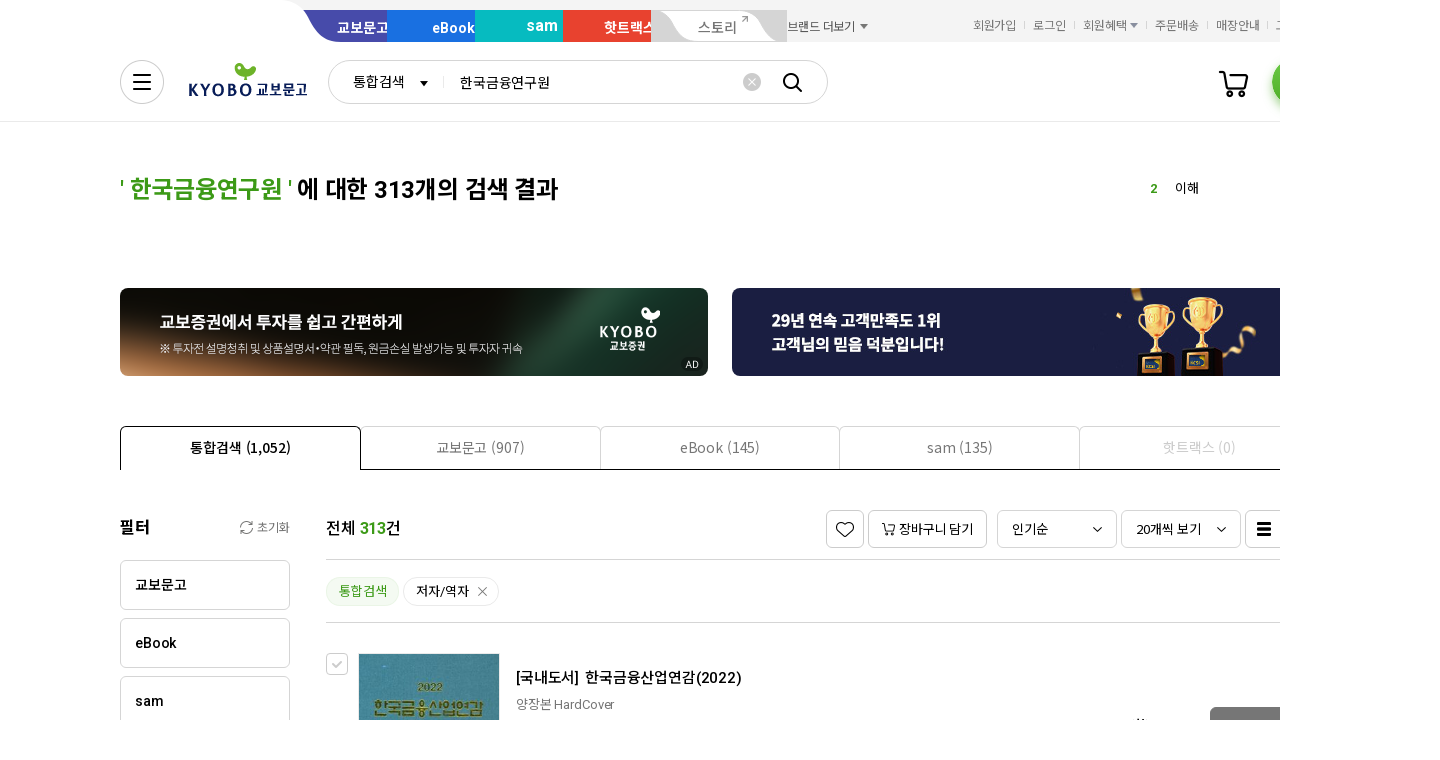

--- FILE ---
content_type: application/javascript
request_url: https://search.kyobobook.co.kr/srp/api/v1/search/autocomplete/rise?callback=searchAutoRise&sex=0&age=0&gubun=P&_=1770000545592
body_size: 547
content:
searchAutoRise({"data":{"returnCode":1,"totalSize":48,"realSize":10,"errorMessage":null,"resultDocuments":[{"diff":"0","reg_DATE":"2026. 02. 02. 11:00","keywords":"이해찬","dq_ID":"P_0_0_1_26020211","rank":"1"},{"diff":"0","reg_DATE":"2026. 02. 02. 11:00","keywords":"이해","dq_ID":"P_0_0_2_26020211","rank":"2"},{"diff":"0","reg_DATE":"2026. 02. 02. 11:00","keywords":"이","dq_ID":"P_0_0_3_26020211","rank":"3"},{"diff":"0","reg_DATE":"2026. 02. 02. 11:00","keywords":"수능특강","dq_ID":"P_0_0_4_26020211","rank":"4"},{"diff":"9999","reg_DATE":"2026. 02. 02. 11:00","keywords":"SQL","dq_ID":"P_0_0_5_26020211","rank":"5"},{"diff":"0","reg_DATE":"2026. 02. 02. 11:00","keywords":"이해찬 회고록","dq_ID":"P_0_0_6_26020211","rank":"6"},{"diff":"8","reg_DATE":"2026. 02. 02. 11:00","keywords":"괴테","dq_ID":"P_0_0_7_26020211","rank":"7"},{"diff":"2","reg_DATE":"2026. 02. 02. 11:00","keywords":"주식","dq_ID":"P_0_0_8_26020211","rank":"8"},{"diff":"-4","reg_DATE":"2026. 02. 02. 11:00","keywords":"제미나이","dq_ID":"P_0_0_9_26020211","rank":"9"},{"diff":"-2","reg_DATE":"2026. 02. 02. 11:00","keywords":"AI","dq_ID":"P_0_0_10_26020211","rank":"10"}]},"resultCode":"200","resultMessage":"Search Success","detailMessage":"자동완성 급등검색어 검색 결과를 가져왔습니다."});

--- FILE ---
content_type: application/javascript
request_url: https://contents.kyobobook.co.kr/resources/fo/js/vars/paper.js?t=202601261031
body_size: -114
content:
/**
 * 교보문고(종이책)
 */

// TODO


--- FILE ---
content_type: application/javascript
request_url: https://contents.kyobobook.co.kr/resources/vendors/netfunnel/custom-netfunnel.js
body_size: 21712
content:
/**
 * Copyright (c) 2008,2009,2010,2011,2012 AimToG. All rights reserved.
 * Code licensed under the AimToG License
 * Version 2.2.4
 *
 * @author jacojang<jacojang@aimtog.co.kr>
 * @author hkkang<hkkang@aimtog.co.kr>
 */

// var NetFunnel = {}; NetFunnel.Skin = {};
var NETFUNNEL_DEF_MP_TIMELIMIT = 20000
window.NetFunnel = window.NetFunnel || {
  Skin: {},
  // Default TS host
  TS_HOST: 'netfunnel.kyobobook.co.kr',
  // Default TS port
  TS_PORT: 443,
  // Default TS protocol [http|https]
  TS_PROTO: 'https',
  // Default request query
  TS_QUERY: 'ts.wseq',
  // Default TS Service id
  TS_SERVICE_ID: 'service_1',
  // Default TS Action id
  TS_ACTION_ID: 'olje',
  // Default max ttl (second) 5~30
  TS_MAX_TTL: 30,
  // Default connect timeout (second)
  TS_CONN_TIMEOUT: 3,
  // Default connect retry count
  TS_CONN_RETRY: 2,
  // Default Cookie ID
  TS_COOKIE_ID: 'NetFunnel_ID',
  // Default Cookie Time (minute)
  TS_COOKIE_TIME: 10,
  // Default Cookie Domain
  TS_COOKIE_DOMAIN: '.kyobobook.co.kr',
  // NetFunnel Routine Bypass [true|false]
  TS_BYPASS: false,
  // Popup Top Position ( "false" is center )
  TS_POPUP_TOP: false,
  // Popup Left Position ( "false" is center )
  TS_POPUP_LEFT: false,
  // Auto setComplete [true|false]
  TS_AUTO_COMPLETE: true,
  // Debug Mode
  TS_DEBUG_MODE: false,
  // Show WaitTime Limit (second, 0 is Unlimited)
  TS_SHOWTIME_LIMIT: 0,
  // Show WaitUser Limit (0 is Unlimited)
  TS_SHOWCNT_LIMIT: 0,
  // Show NextWaitUser Limit (0 is Unlimited)
  TS_SHOWNEXT_LIMIT: 0,
  // SHOWCNT,SHOWNEXT Limit를 넘었을때 출력되는 문자열
  TS_LIMIT_TEXT: '다수',
  // true | false
  TS_IFRAME_RESIZE: false,
  // object unfocus after netfunnel call
  TS_USE_UNFOCUS: true,
  // virtual wait time (millisecond)
  TS_VIRT_WAIT: 10000,
  // Mobile UI
  TS_USE_MOBILE_UI: true,
  // Popup target window
  TS_POPUP_TARGET: window,
  // Block FrameSet Page
  TS_USE_FRAME_BLOCK: false,
  // Frame Block Window List
  TS_FRAME_BLOCK_LIST: [],
  // Pre waiting popup use
  TS_USE_PRE_WAIT: false,
  // Input UserData Key & Type(c=cookie,v=variable)
  TS_USER_DATA_KEYS: [],
  // 무조건 Config에 있는 IP 와 PORT로 사용
  TS_CONFIG_USE: true,
  // 대기 Popup창의 z-index 값.
  TS_POPUP_ZINDEX: 32000,
  // Retry(Re-Issue) Where IP Validation Error
  TS_IP_ERROR_RETRY: true,
  // 사용 유무
  TS_NWAIT_BYPASS: true,
  // 대기인원 반복 체크 기준값
  TS_MAX_NWAIT_COUNT: 100,
  // Server Block시 팝업에 표시할 문구
  TS_BLOCK_MSG: 'Service Block!!',
  // Server Block시 등록된 url로 이동(미등록시 경고창 후 서비스 진입 불가)
  TS_BLOCK_URL: '',
  // Server IP Block 가상대기창 반복 횟수
  TS_IPBLOCK_WAIT_COUNT: 20,
  // Server IP Block 가상대기시간
  TS_IPBLOCK_WAIT_TIME: 10000,
  // 대기창 보기
  TS_SHOW_WAIT_POPUP: false,
  // Skin ID (미지정시 default 대기창)
  TS_SKIN_ID: '',
  // 매크로방지기능 사용유무 (true|false)
  MP_USE: false,
  // 사용자의 요청을 체크하기 위한 단위 시간 (ms)
  MP_TIMELIMIT: NETFUNNEL_DEF_MP_TIMELIMIT,
  // TIMELIMIT 시간 내에 getTidChkEnter를 요청가능한 최대값
  MP_MAXREQLIMIT: NETFUNNEL_DEF_MP_TIMELIMIT / 1100,
  // 요청주기의 표준편차 제한값 (ms)
  MP_DEVLIMIT: 20,
  // 표준편차 계산을 위한 item숫자
  MP_DEVCNTLIMIT: 7,
  // setComplete 없이 getTidChkEnter만 요청한 횟수 제한값(횟수)
  MP_REQONLYLIMIT: 10,
  // 계산을 하지 않는 자료개수
  MP_MINCOUNT: 5,
};

// //EditZoneStart ----------------------------------------------------------------
// NetFunnel.TS_HOST        	= 'netfunnel.kyobobook.co.kr';		// Default TS host
// NetFunnel.TS_PORT			= 443;				// Default TS port
// NetFunnel.TS_PROTO			= 'https';			// Default TS protocol [http|https]
// NetFunnel.TS_QUERY			= 'ts.wseq';		// Default request query
// NetFunnel.TS_SERVICE_ID		= 'service_1';		// Default TS Service id
// NetFunnel.TS_ACTION_ID		= 'olje';			// Default TS Action id
// NetFunnel.TS_MAX_TTL		= 30;				// Default max ttl (second) 5~30
// NetFunnel.TS_CONN_TIMEOUT	= 3;				// Default connect timeout (second)
// NetFunnel.TS_CONN_RETRY		= 2;				// Default connect retry count
// NetFunnel.TS_COOKIE_ID		= 'NetFunnel_ID';	// Default Cookie ID
// NetFunnel.TS_COOKIE_TIME	= 10;				// Default Cookie Time (minute)
// NetFunnel.TS_COOKIE_DOMAIN	= '.kyobobook.co.kr';				// Default Cookie Domain
// NetFunnel.TS_BYPASS			= false;			// NetFunnel Routine Bypass [true|false]
// NetFunnel.TS_POPUP_TOP		= false;			// Popup Top Position ( "false" is center )
// NetFunnel.TS_POPUP_LEFT		= false;			// Popup Left Position ( "false" is center )
// NetFunnel.TS_AUTO_COMPLETE	= true;         	// Auto setComplete [true|false]
// NetFunnel.TS_DEBUG_MODE		= false;			// Debug Mode
// NetFunnel.TS_SHOWTIME_LIMIT	= 0;				// Show WaitTime Limit (second, 0 is Unlimited)
// NetFunnel.TS_SHOWCNT_LIMIT	= 0;				// Show WaitUser Limit (0 is Unlimited)
// NetFunnel.TS_SHOWNEXT_LIMIT	= 0;				// Show NextWaitUser Limit (0 is Unlimited)
// NetFunnel.TS_LIMIT_TEXT		= '다수';				// SHOWCNT,SHOWNEXT Limit를 넘었을때 출력되는 문자열
// NetFunnel.TS_IFRAME_RESIZE	= false;			// true | false
// NetFunnel.TS_USE_UNFOCUS	= true;				// object unfocus after netfunnel call
// NetFunnel.TS_VIRT_WAIT		= 10000;			// virtual wait time (millisecond)
// NetFunnel.TS_USE_MOBILE_UI	= true; 			// Mobile UI
// NetFunnel.TS_POPUP_TARGET	= window;			// Popup target window
// NetFunnel.TS_USE_FRAME_BLOCK= false;			// Block FrameSet Page
// NetFunnel.TS_FRAME_BLOCK_LIST = [];				// Frame Block Window List
// NetFunnel.TS_USE_PRE_WAIT	= false;			// Pre waiting popup use
// NetFunnel.TS_USER_DATA_KEYS	= [];				// Input UserData Key & Type(c=cookie,v=variable)
// // ex) [ {"key":<user_data_key>, "type":<c|v>}, ... ]
// NetFunnel.TS_CONFIG_USE		= true; 			// 무조건 Config에 있는 IP 와 PORT로 사용
// NetFunnel.TS_POPUP_ZINDEX	= 32000;			// 대기 Popup창의 z-index 값.
// // 대기창이 뒤로 숨지 않도록 적당한 값을 넣어줘야 한다.
// NetFunnel.TS_IP_ERROR_RETRY	= true;				// Retry(Re-Issue) Where IP Validation Error

// //일정 기간 동안 대기인원 변함 없을시 Bypass 처리
// NetFunnel.TS_NWAIT_BYPASS		= true;				// 사용 유무
// NetFunnel.TS_MAX_NWAIT_COUNT	= 100;				// 대기인원 반복 체크 기준값

// //Server Block
// NetFunnel.TS_BLOCK_MSG			= 'Service Block!!';// Server Block시 팝업에 표시할 문구
// NetFunnel.TS_BLOCK_URL			= '';				// Server Block시 등록된 url로 이동(미등록시 경고창 후 서비스 진입 불가)
// NetFunnel.TS_IPBLOCK_WAIT_COUNT	= 20;				// Server IP Block 가상대기창 반복 횟수
// NetFunnel.TS_IPBLOCK_WAIT_TIME	= 10000;			// Server IP Block 가상대기시간

// //대기창 미리보기
// NetFunnel.TS_SHOW_WAIT_POPUP	= false;		//대기창 보기

// //event skin 지정
// NetFunnel.TS_SKIN_ID			= '';			// Skin ID (미지정시 default 대기창)

// // Variable for MProtect
// NetFunnel.MP_USE			= false;						// 매크로방지기능 사용유무 (true|false)
// NetFunnel.MP_TIMELIMIT		= 20000;						// 사용자의 요청을 체크하기 위한 단위 시간 (ms)
// NetFunnel.MP_MAXREQLIMIT	= NetFunnel.MP_TIMELIMIT/1100;	// TIMELIMIT 시간 내에 getTidChkEnter를 요청가능한 최대값
// NetFunnel.MP_DEVLIMIT		= 20;							// 요청주기의 표준편차 제한값 (ms)
// NetFunnel.MP_DEVCNTLIMIT	= 7;							// 표준편차 계산을 위한 item숫자
// NetFunnel.MP_REQONLYLIMIT	= 10;							// setComplete 없이 getTidChkEnter만 요청한 횟수 제한값(횟수)
// NetFunnel.MP_MINCOUNT		= 5;							// 계산을 하지 않는 자료개수

// Logo Image Data -------------------------------------------------------------
//   - height:16 pixel
//   - GIF Format Data (Base64 Encoding)
NetFunnel.gLogoData         = 'R0lGODlhJgAQAOe/AB5vlR5ykh9zkyNymCF0lC1xkiN1lSR2liZ3lyd4mDN1lyh5mSp6mjN4lCt7my18nDh5myt+mC59nTd7ly9+njF/nzp+mjKAoDt/mzOBoT+CnkCDn0KFoUOGokSHo0iLpk+SrlSWsl2ZsF6asWeYsWCbsmGcs2OetWSftla4Q1e5RFi6RVm7Rl+6TWK6RnaowXuou3WqvHipwmG8TmS9SGK9T2W+SWq8T2O+UH6rvmS/UX+sv2y+UWXAUoCtwIKuwYOvw4SwxIWxxW/DXYayxnfCXYezx3XDZXbEZom1yY21w4q2you4y3rIaXvJao67zoLKcpq6yonJcpe/zZu/1IrNfY3Nd6C/z5zA1ZrC0KHA0I7QgJ/D2KPD04/[base64]/s7eDt7uDw1ePs9Obs7uTt9eft79/y3uLw8Onu8ODz3+vw8+H14Ozx9O3y9er14u306e7z9uj26u/26+/19+n46/D37PD2+PL3+fL57vP4+/T67/T5/Pf59vX6/fj69/L89/X88Pn7+Pr8+ff9//v9+v78///9+//9//n///z/+/7//P///////////////////////////////////////////////////////////////////////////////////////////////////////////////////////////////////////////////////////////////////////////////////////////////////////////////////////////////////////////////////////////////////[base64]/EAEJIhcYEJEKEhgpgaq9OHADwVxQAEmTFDQhy9lLJCBLwdYQIEFjeRAwZ973LIJKBI5QkghqtwSSyYc+kIKJ7eowkktH2XCiS+WcKKpLadomkksAQEAOw==';
NetFunnel.gLogoText			= '';
NetFunnel.gLogoURL 			= 'http://www.netfunnel.co.kr';

NetFunnel.gPreWaitData		= 'R0lGODlhKAAoALMMAPj4+MTExPT09NTU1NPT08XFxcbGxsLCwtXV1cPDw/X19b+/v////wAAAAAAAAAAACH/C05FVFNDQVBFMi4wAwEAAAAh+QQJBQAMACwAAAAAKAAoAAAEgJDJSau9OOvNu/9gKI5kaZ5oqq5sCwKIYSAABcv0qQRLvwQCyc73C5YGxB5BgkwuS4nk4iCJJqlQKdZKxJII0ifYaRLwfECJmZg2AQaFwqA2ecfnrry+dJvR80NoRi5NRE8uXD5eLYk9iyxjhnprgnt2cn97mpucnZ6foKGio3oRACH5BAkFAAwALAAAAAAoACgAAASAkMlJq7046827/2AojmRpnmiqrmwLAohhIAAFy/SpBEu/BALJzvcLlgbEHkGCTC5LieTiIIkmqVAp1krEkgjSJ9hpEvB8QImZmDYBBoXCoDZ5x+euvP4Vm9HzQ2hGLk1ETy5cPl4tiT2LLGOGemuCe3Zyf3uam5ydnp+goaKjnREAIfkECQUADAAsAAAAACgAKAAABICQyUmrvTjrzbv/YCiOZGmeaKqubAsCiGEgAAXL9KkES78EAsnO9wuWBsQeQYJMLkuJ5OIgiSapUCnWSsSSCNIn2GkS8HxAiZmYNgEGhcKgNnnH5668fnOb0fNDaEYuTURPLlw+Xi2JPYssY4Z6a4J7dnJ/e5qbnJ2en6ChoqOiEQAh+QQJBQAMACwAAAAAKAAoAAAEgJDJSau9OOvNu/9gKI5kaZ5oqq5sCwKIYSCAOynBoi+BYDOD3Y7wSwh1h+JxkbQRlkQJTEY7CXK7ngQn1JoAg0JhUJMEj1GX8dhUL9uk6azMeKJN3KyPce3uSWdCaWBiZCdrQnAsiDuKK3aCP316PwyEY3SVmpucnZ6foKGio6IRACH5BAkFAAwALAAAAAAoACgAAAR9kMlJq7046827/2AojmRpnmiqrmwLAohhIIA7KcGiL4FgM4PdjvBLCHWH4nGRtBGWRJsgt+v9GIBBoTCoXb/gDUxGo4xn3hJOaGWsq75S8BidC6Mk47GpFzbzS3yBJk90EoV3JlNscYtwJ1lbXWZaXGlhmJmam5ydnp+goBEAIfkECQUADAAsAAAAACgAKAAABH2QyUmrvTjrzbv/YCiOZGmeaKqubFsCiGEggDspwaIvgWAzg92O8EsIdYficZG0EZZEmyC36/0YgEGhMKhdv2ALTEajjGfeEk5oZayrvlLwGJ0LoyTjsakXNvNLfIEmT3QShXcmU2xxi3AnWVtdZlpcaWGYmZqbnJ2en6CgEQAh+QQJBQAMACwAAAAAKAAoAAAEfZDJSau9OOvNu/9gKI5kaZ5oqq5sqwKIYSCAOynBoi+BYDOD3Y7wSwh1h+JxkbQRlkSbILfr/RiAQaEwqF2/YGxs5pXAZLQTTmhlrKu+UvAYnQujJOOxqRc280t8gSZPdBKFdyZTbHGLcCdZW10UkVxlYZiZmpucnZ6foKARACH5BAUFAAwALAAAAAAoACgAAASBkMlJq7046827/2AojmRpnmiqrmyrAohhIIA7KcGiL4FgM4PdjvBLCHWH4nGRNMFktAlhSSzhhD2JILfLloLHKgMwKBQGNZPx2HSthe3WNDx5ztKlLdbHuHb5JWRmaBNgQmItbztxLIpIP3OHP3p/P2NlZ3iWm5ydnp+goaKjpD8RADs=';

NetFunnel.gFixelData		= 'R0lGODlhAQABAJEAAAAAAP///////wAAACH5BAEAAAIALAAAAAABAAEAAAICVAEAOw==';
//EditZoneEnd ------------------------------------------------------------------
NetFunnel.RTYPE_NONE=0;NetFunnel.RTYPE_CHK_ENTER=5002;NetFunnel.RTYPE_ALIVE_NOTICE=5003;NetFunnel.RTYPE_SET_COMPLETE=5004;NetFunnel.RTYPE_GET_TID_CHK_ENTER=5101;NetFunnel.RTYPE_INIT=5105;NetFunnel.RTYPE_STOP=5106;NetFunnel.kSuccess=200;NetFunnel.kContinue=201;NetFunnel.kContinueDebug=202;NetFunnel.kTsBypass=300;NetFunnel.kTsBlock=301;NetFunnel.kTsIpBlock=302;NetFunnel.kTsExpressNumber=303;NetFunnel.kTsErrorNoUservice=500;NetFunnel.kTsErrorNoAction=501;NetFunnel.kTsErrorAComplete=502;NetFunnel.kTsErrorWrongServer=503;NetFunnel.kTsErrorTooRecreate=504;NetFunnel.kTsErrorNoKey=505;NetFunnel.kTsErrorInvalidID=506;NetFunnel.kTsErrorInvalidKey=507;NetFunnel.kTsErrorInvalidIdStr=508;NetFunnel.kTsErrorDuplicate=509;NetFunnel.kTsErrorDelAction=510;NetFunnel.kTsErrorUserviceExist=511;NetFunnel.kTsErrorActionExist=512;NetFunnel.kTsErrorLicenseOver=513;NetFunnel.kTsErrorSize=514;NetFunnel.kTsErrorNoUserAction=515;NetFunnel.kTsErrorTooBigKey=516;NetFunnel.kTsErrorInvalidIp=517;NetFunnel.kErrorAuth=900;NetFunnel.kErrorNotFound=901;NetFunnel.kErrorNoinit=902;NetFunnel.kErrorCode=903;NetFunnel.kErrorParam=904;NetFunnel.kErrorData=905;NetFunnel.kErrorUnknownType=906;NetFunnel.kErrorAlready=907;NetFunnel.kErrorService=908;NetFunnel.kErrorExecution=909;NetFunnel.kErrorSock=920;NetFunnel.kErrorSockSend=921;NetFunnel.kErrorSockRecv=922;NetFunnel.kErrorNotFoundLocalIP=925;NetFunnel.kErrorSockConnect=926;NetFunnel.kErrorNoConnect=927;NetFunnel.kErrorSockData=928;NetFunnel.kErrorIO=991;NetFunnel.kErrorArunning=992;NetFunnel.kErrorPermission=993;NetFunnel.kErrorExpiredTime=994;NetFunnel.kErrorOverCounter=995;NetFunnel.kErrorSecurity=996;NetFunnel.kErrorSystemStopping=997;NetFunnel.kErrorNotSupport=998;NetFunnel.kErrorSystem=999;NetFunnel.PS_N_RUNNING=0;NetFunnel.PS_RUNNING=1;NetFunnel.PS_CONTINUE=2;NetFunnel.PS_TIMEOUT=3;NetFunnel.PS_ERROR=99;NetFunnel.CONN_TIMEOUT_KEY="connection_timeout";NetFunnel.gControl=null;NetFunnel.gShowtimeLimit=false;NetFunnel.gShowcntLimit=false;NetFunnel.gShownextLimit=false;NetFunnel.gSkinId="";NetFunnel.gPopupTop=false;NetFunnel.gPopupLeft=false;NetFunnel.gTotWait=-1;NetFunnel.gPrevWaitTime=-1;NetFunnel.gLastSkinID="default";NetFunnel.gUseMobileUI=false;NetFunnel.gUseUnfocus=false;NetFunnel.gAlreadyProc=0;NetFunnel.gWaitPop=null;NetFunnel.gIPBlockWaitCount=0;NetFunnel.gNWaitCount=0;NetFunnel.gNWaitTemp=0;NetFunnel.gReTimer=null;NetFunnel.gDebugflag=false;NetFunnel.Util={makeDebugMsg:function(l,k,c,f,d){var b="\n";var a="       ";if(d==true){b="<br>";a="&nbsp;&nbsp;&nbsp;&nbsp;&nbsp;&nbsp;&nbsp;"}var j="Unknown";var h="Unkonwn Error";switch(k){case NetFunnel.RTYPE_GET_TID:j="getTicketID";break;case NetFunnel.RTYPE_CHK_ENTER:j="chkEnter";break;case NetFunnel.RTYPE_ALIVE_NOTICE:j="aliveNotice";break;case NetFunnel.RTYPE_SET_COMPLETE:j="setComplete";break;case NetFunnel.RTYPE_GET_TID_CHK_ENTER:j="getTID+ChkEnter";break;case NetFunnel.RTYPE_INIT:j="Init";break;case NetFunnel.RTYPE_STOP:j="stop";break;default:j="Unknown";break}switch(c){case NetFunnel.kSuccess:h="Normal";break;case NetFunnel.kContinue:h="Continue";break;case NetFunnel.kContinueDebug:h="Debug Continue mode";break;case NetFunnel.kTsBypass:h="ServerSide Bypass";break;case NetFunnel.kTsBlock:h="ServerSide Block";break;case NetFunnel.kTsIpBlock:h="ServerSide Ip Block";break;case NetFunnel.kErrorSystem:h="System Error";break;case NetFunnel.kErrorSecurity:h="Security Error";break;case NetFunnel.kErrorIO:h="I/O Error";break;case NetFunnel.kErrorSockConnect:h="Connection Timeout";break;case NetFunnel.kErrorAlready:h="Already Running";break;case NetFunnel.kErrorNoinit:h="Init Error";break;case NetFunnel.E_INSERT:h="Insert Error";break;case NetFunnel.kErrorPermission:h="No Permission";break;case NetFunnel.kErrorExpiredTime:h="Key Expire";break;case NetFunnel.kErrorParam:h="Parameter Error";break;case NetFunnel.E_NOT_STARTED:h="No service time";break;case NetFunnel.kTsErrorNoUserAction:h="No action Error";break;default:h="Unknown Error";break}var g=l+" "+b+b+"  - type : "+j+" ("+k+")"+b+" - Code : "+h+" ("+c+")"+b+" - Params"+b;for(var e in f){g+=a+e+" ---> "+f[e]+b}return g},goNextPage:function(b,d){var a=b;for(var c in d){a+="&"+c+"="+d[c]}document.location.href=a},alertDebugMsg:function(a){alert(a)},decodeBase64:function(d){var b="ABCDEFGHIJKLMNOPQRSTUVWXYZabcdefghijklmnopqrstuvwxyz0123456789+/=";var a="";var l,j,g;var k,h,f,e;var c=0;d=d.replace(/[^A-Za-z0-9\+\/\=]/g,"");do{k=b.indexOf(d.charAt(c++));h=b.indexOf(d.charAt(c++));f=b.indexOf(d.charAt(c++));e=b.indexOf(d.charAt(c++));l=(k<<2)|(h>>4);j=((h&15)<<4)|(f>>2);g=((f&3)<<6)|e;a+=String.fromCharCode(l);if(f!=64){a+=String.fromCharCode(j)}if(e!=64){a+=String.fromCharCode(g)}}while(c<d.length);return a},getParam:function(a){a=a.replace(/[\[]/,"\\[").replace(/[\]]/,"\\]");var b="[\\?&]"+a+"=([^&#]*)";var d=new RegExp(b);var c=d.exec(document.location.href);if(c===null){return""}return c[1]},isSmartPhone:function(){var b=["iPhone","iPod","iPad","BlakBerry","Android","WindowsCE","LG","MOT","SAMSUNG","SonyEricsson","Nokia","Webos","Opera mini","Opera mobi","Iemobile"];try{for(var a=0;a<b.length;a++){if(navigator.userAgent.match(b[a])!==null){return true}}}catch(c){}return false},calcStdDev:function(g,f){if(typeof g!="object"){return false}if(g.length<2){return false}if(f>1||f<0){f=0}var e=0,d=0;for(d=0;d<g.length;d++){e+=parseInt(g[d],10)}var a=e/g.length;var b=0;for(d=0;d<g.length;d++){b+=((parseInt(g[d],10)-a)*(parseInt(g[d],10)-a))}var c=Math.sqrt(b/(g.length-f));return c},delFocus:function(g){try{var f=document;if(typeof g=="object"&&typeof g.document=="object"){f=g.document}var b=f.getElementsByTagName("body")[0];var a=f.createElement("iframe");a.style.position="absolute";a.style.width="0px";a.style.height="0px";a.style.border="0px";a.style.top=NetFunnel.PopupUtil.getScrollTop(f);a.style.left=NetFunnel.PopupUtil.getScrollLeft(f);b.appendChild(a);a.focus();var c=a.parentNode;if(c&&typeof c=="object"){c.removeChild(a)}}catch(d){}},isVirtualWait:function(a){if(typeof a!="object"){return false}if(typeof a.mprotect=="number"&&a.mprotect>0){return true}return false},getTimeStr:function(g,E,L,b){var d=parseInt(g,10);if(typeof E=="undefined"){E="%H시간 %M분 %S초"}if(typeof L=="undefined"){L=" "}if(typeof b=="undefined"){b=false}var n=0;var c=0;var r=0;var C=0;var K=false;var I=false;var F=false;var x=false;var u=false;var G=E.match(/%[-]*[0-9]*[H|M|S]/g);for(C=0;C<G.length;C++){K=G[C];I=K.charAt(K.length-1);if(I=="H"){F=true}if(I=="M"){x=true}if(I=="S"){u=true}}if(F==true){c=Math.floor(d/3600)}if(x==true){if(F==true){n=Math.floor((d%3600)/60)}else{n=Math.floor(d/60)}}if(u==true){if(F==false&&x==false){r=d}else{if(x==true){r=d%60}else{if(F==true&&x==false){r=Math.floor(d%3600)}}}}var q="";var w=E.split(L);for(var D=0;D<w.length;D++){var o=w[D];G=o.match(/%[-]*[0-9]*[H|M|S]/g);var M=true;for(C=0;G&&C<G.length;C++){K=G[C];var p="";var H=false;var e="&nbsp;";var a=false;var v=0;I=K.charAt(K.length-1);if(K.length>2){var B="";var f=true;for(var A=1;A<K.length-1;A++){var z=K[A];if(z=="-"){a=true}else{if(z=="0"&&f==true){e="0";f=false;H=true}else{B+=z;H=true}}}v=parseInt(B,10)}var J="";if(I=="H"){if(c==0){M=false}J=""+c}else{if(I=="M"){if(n==0){M=false}J=""+n}else{if(I=="S"){J=""+r}}}if(H){if(a){p=J}var t=v-J.length;for(var y=0;y<t;y++){p+=e}if(!a){p+=J}}else{p=J}o=o.replace(K,p)}if(b==true||M==true){if(q.length>0){q=q+L+o}else{q=o}}}return q},getFrameWindowList:function(d){var c=[];for(var a=0;a<top.frames.length;a++){var b=top.frames[a];if(b===d){continue}c.push({win:b,popup:null})}return c}};NetFunnel.BrowserDetect={init:function(){this.browser=this.searchString(this.dataBrowser)||"An unknown browser";this.version=this.searchVersion(navigator.userAgent)||this.searchVersion(navigator.appVersion)||"an unknown version";this.OS=this.searchString(this.dataOS)||"an unknown OS"},searchString:function(d){for(var a=0;a<d.length;a++){var b=d[a].string;var c=d[a].prop;this.versionSearchString=d[a].versionSearch||d[a].identity;if(b){if(b.indexOf(d[a].subString)!=-1){return d[a].identity}}else{if(c){return d[a].identity}}}return""},searchVersion:function(b){var a=b.indexOf(this.versionSearchString);if(a==-1){return 0}return parseFloat(b.substring(a+this.versionSearchString.length+1))},dataBrowser:[{string:navigator.userAgent,subString:"Chrome",identity:"Chrome"},{string:navigator.userAgent,subString:"OmniWeb",versionSearch:"OmniWeb/",identity:"OmniWeb"},{string:navigator.vendor,subString:"Apple",identity:"Safari"},{prop:window.opera,identity:"Opera"},{string:navigator.vendor,subString:"iCab",identity:"iCab"},{string:navigator.vendor,subString:"KDE",identity:"Konqueror"},{string:navigator.userAgent,subString:"Firefox",identity:"Firefox"},{string:navigator.vendor,subString:"Camino",identity:"Camino"},{string:navigator.userAgent,subString:"Netscape",identity:"Netscape"},{string:navigator.userAgent,subString:"MSIE",identity:"Explorer",versionSearch:"MSIE"},{string:navigator.userAgent,subString:"Gecko",identity:"Mozilla",versionSearch:"rv"},{string:navigator.userAgent,subString:"Mozilla",identity:"Netscape",versionSearch:"Mozilla"}],dataOS:[{string:navigator.platform,subString:"Win",identity:"Windows"},{string:navigator.platform,subString:"Mac",identity:"Mac"},{string:navigator.platform,subString:"Linux",identity:"Linux"}]};NetFunnel.BrowserDetect.init();if(NetFunnel.BrowserDetect.browser=="Explorer"){if(typeof Array.push!="function"){Array.prototype.push=function(){var b=this.length>>>0;for(var a=0;a<arguments.length;a++){this[b]=arguments[a];b=b+1>>>0}this.length=b;return b}}if(typeof Array.pop!="function"){Array.prototype.pop=function(){var b=this.length>>>0,a;if(b){a=this[--b];delete this[b]}this.length=b;return a}}}NetFunnel.getCommandStr=function(f,e){var c="";var b=0;if(f=="recv"){b=parseInt(e.substring(0,4),10)}else{var d=/opcode=([0-9]+)&/;var a=d.exec(e);if(a.length>1){b=parseInt(a[1],10)}}switch(b){case 5101:c="getTidchkEnter";break;case 5002:c="chkEnter      ";break;case 5003:c="aliveNotice   ";break;case 5004:c="setComplete   ";break;default:c="Unknown       "}return c};NetFunnel.writeDebugMsg=function(j,i,c){var l=new Date();var e=parseInt(l.getHours(),10);var f=parseInt(l.getMinutes(),10);var k=parseInt(l.getSeconds(),10);var a=parseInt(l.getMilliseconds(),10);var g="";if(e<10){g+="0"}g+=e+":";if(f<10){f+="0"}g+=f+":";if(k<10){k+="0"}g+=k;g+="."+a;var h="";var b="";var m="";if(i=="recv"){h="padding-left:1px;";b="#9E9E9E;";m=g+" | Recv | <b>"+NetFunnel.getCommandStr(i,c)+"</b> | "}else{h="margin-top:5px;";b="#EEEEEE;";m=g+" | Send | <b>"+NetFunnel.getCommandStr(i,c)+"</b> | "}j.document.write("<div onload='this.focus()' style='width:650;overflow:hidden;padding:1px;border:1px solid #eeeeee;margin:0px;font-size:10px;font-family:monospace;background-color:"+b+h+"'>"+m+c.substring(0,50)+"</div>")};NetFunnel.printDebugMsg=function(c,a,b){NetFunnel.debugWindow=window.open("","NetFunnel_debugWindow","status=1,width=700,height=300,resizable=1,scrollbars=1");if(typeof NetFunnel.debugWindow=="object"){NetFunnel.writeDebugMsg(NetFunnel.debugWindow,c,a)}};NetFunnel.Storage=function(a){this.html5Support=this.supportsHtml5Storage();if(typeof a=="number"){this.type=a}};NetFunnel.Storage.prototype.supportsHtml5Storage=function(){try{return"localStorage" in window&&window.localStorage!==null}catch(a){return false}};NetFunnel.Storage.prototype.html5Support=false;NetFunnel.Storage.prototype.length=0;NetFunnel.Storage.prototype.type=1;NetFunnel.Storage.prototype.setStorageType=function(a){if(a<1||a>2){this.type=1}else{this.type=a}};NetFunnel.Storage.prototype.getStorage=function(){if(this.type==1){return localStorage}else{if(this.type==2){return sessionStorage}}return localStorage};NetFunnel.Storage.prototype.setItem=function(b,d,a,c){try{if(this.html5Support){this.getStorage().setItem(b,d);NetFunnel.Cookie.set(b,d,a,c)}else{NetFunnel.Cookie.set(b,d,a,c)}return true}catch(f){return false}};NetFunnel.Storage.prototype.setItemStorageOnly=function(b,d,a,c){try{if(this.html5Support){this.getStorage().setItem(b,d)}else{NetFunnel.Cookie.set(b,d,a,c)}return true}catch(f){return false}};NetFunnel.Storage.prototype.getItem=function(b,c){var a=false;try{if(this.html5Support){a=this.getStorage().getItem(b);if(!a&&(c==undefined||c==false)){a=NetFunnel.Cookie.get(b)}}else{a=NetFunnel.Cookie.get(b)}return a}catch(d){return false}};NetFunnel.Storage.prototype.removeItem=function(a,b){try{if(this.html5Support){this.getStorage().removeItem(a);if(b==undefined||b==false){NetFunnel.Cookie.del(a)}}else{NetFunnel.Cookie.del(a)}return true}catch(c){return false}};NetFunnel.Storage.prototype.clear=function(){try{if(this.html5Support){this.getStorage().clear()}return true}catch(a){return false}};NetFunnel.MProtect=function(){try{var s=new NetFunnel.Storage();var b=new Date();var n=b.getTime();var l=s.getItem("NFMPT.data",true);if(l===null){l=""}var c=s.getItem("NFMPT.stdData",true);if(c===null){c=""}var a=parseInt(s.getItem("NFMPT.lastTime",true),10);if(isNaN(a)||a===null||a==""){a=0}var r=parseInt(s.getItem("NFMPT.reqCnt",true),10);if(isNaN(r)||r===null||r==""){r=0}var m=[];var h=[];if(l!=""){m=l.split(",")}if(c!=""){h=c.split(",")}if(a!=0){m[m.length]=n-a;h[h.length]=n-a}a=n;var k=m.length-1;var f=0;for(;k>=0;k--){f+=parseInt(m[k],10);if(f>NetFunnel.MP_TIMELIMIT){break}}var g=h.length-NetFunnel.MP_DEVCNTLIMIT;if(g<0){g=0}var q=h.slice(g);var d=m.slice(k+1);s.setItemStorageOnly("NFMPT.data",d.join(","));s.setItemStorageOnly("NFMPT.stdData",q.join(","));s.setItemStorageOnly("NFMPT.lastTime",a+"");s.setItemStorageOnly("NFMPT.reqCnt",(++r)+"");var p=NetFunnel.Util.calcStdDev(q,0);if(p!=false&&p<NetFunnel.MP_DEVLIMIT){return 2}if(d.length<NetFunnel.MP_MINCOUNT){return 0}if(d.length+1>NetFunnel.MP_MAXREQLIMIT){return 1}if(r>NetFunnel.MP_REQONLYLIMIT){s.setItemStorageOnly("NFMPT.reqCnt","0");return 3}}catch(o){}return 0};NetFunnel.ProgressBar=function(f,e,g){this._bar=null;this._bar2=null;this._config={};this._totWaitCnt=0;this._wflag=0;if(typeof f=="string"){this._obj=g.getElementById(f)}else{this._obj=f}this._config.width=360;this._config.height=5;this._config.count=50;this._config.interval=50;this._config.color=this._color;this._config.bgcolor=this._bgcolor;this._config.waitchk=0;if(typeof e=="object"){for(var c in e){this._config[c]=e[c]}}if(this._config.count<=0){this._config.count=50}this._oTable=g.createElement("table");this._oTable.style.width=this._config.width+"px";this._oTable.style.height=this._config.height+"px";this._oTable.cellPadding=0;this._oTable.cellSpacing=0;var d=g.createElement("tbody");var h=g.createElement("tr");var a=g.createElement("td");a.style.height=this._config.height+"px";a.style.backgroundColor=this._config.bgcolor;var b=g.createElement("td");b.style.backgroundColor=this._config.bgcolor;h.appendChild(a);h.appendChild(b);d.appendChild(h);this._oTable.appendChild(d);this._obj.appendChild(this._oTable);this._bar=a;this._bar2=b;this.show=function(){this._obj.style.visibility="visible";var i=this;this._timer=setInterval(function(){i._action(0)},this._config.interval);return};this.hide=function(){this._obj.style.visibility="hidden";if(this._timer){clearTimeout(this._timer);this._timer=null}return};this._action=function(){try{if(this._config.waitchk!=0){if(parseInt(this._config.waitchk,10)<parseInt(NetFunnel.gLastData.nwait,10)){NetFunnel.gLastData.nwait=this._config.waitchk}}if(this._wflag==0&&NetFunnel.retryData===null){this._wflag=1}this._oTable.style.width=this._config.width+"px";if(NetFunnel.gTotWait<=0){NetFunnel.gTotWait=NetFunnel.gLastData.nwait}if(parseInt(NetFunnel.gLastData.nwait,10)>parseInt(NetFunnel.gTotWait,10)){NetFunnel.gTotWait=NetFunnel.gLastData.nwait}var i=this._config.width-Math.round((NetFunnel.gLastData.nwait/NetFunnel.gTotWait)*this._config.width);var k=this._config.width-i;this._bar.style.width=i+"px";this._bar.style.backgroundColor=this._config.color;this._bar2.style.width=k+"px";this._bar2.style.backgroundColor=this._config.bgcolor;this._config.waitchk=NetFunnel.gLastData.nwait}catch(j){}return true}};NetFunnel.ProgressBar.prototype._mmm=0;NetFunnel.ProgressBar.prototype._curr=0;NetFunnel.ProgressBar.prototype._direct=0;NetFunnel.ProgressBar.prototype._obj=null;NetFunnel.ProgressBar.prototype._cells=null;NetFunnel.ProgressBar.prototype._timer=null;NetFunnel.ProgressBar.prototype._oTable=null;NetFunnel.ProgressBar.prototype._config=null;NetFunnel.ProgressBar.prototype._color="#2a509b";NetFunnel.ProgressBar.prototype._bgcolor="#b6dffd";NetFunnel.Cookie={set:function(c,e,b,d){var f=c+"="+escape(e);if(typeof b!="undefined"&&(b.constructor==Number)&&b>0){var a=new Date();a.setMinutes(a.getMinutes()+b);f+=";expires="+a.toGMTString()}if(typeof d!="undefined"&&d.constructor==String&&d!=""){f+=";domain="+d}else{if(NetFunnel.TS_COOKIE_DOMAIN!=""){f+=";domain="+NetFunnel.TS_COOKIE_DOMAIN}}f+=";path=/;";document.cookie=f},del:function(a){NetFunnel.Cookie.set(a,"",-1)},get:function(b){if(document.cookie.length>0){var c=document.cookie.indexOf(b+"=");if(c!=-1){c=c+b.length+1;var a=document.cookie.indexOf(";",c);if(a==-1){a=document.cookie.length}return unescape(document.cookie.substring(c,a))}}return""}};NetFunnel.getUrlParameters=function(f){if(typeof f!="string"||f==""){return""}var e="";var d=document.location.href;if(d.indexOf("?")>-1){var c=d.substr(d.indexOf("?"));var g=c.split("&");for(var b=0;b<g.length;b++){if(g[b].indexOf(f+"=")>-1){var a=g[b].indexOf(f+"=")+f.length+1;e=g[b].substr(a);break}}}return unescape(e)};NetFunnel.gPop=null;NetFunnel.gTimer=null;NetFunnel.gLastData=null;NetFunnel.countdown_stop=function(){try{if(!NetFunnel.Util.isVirtualWait(NetFunnel.gLastData)){NetFunnel.gControl.fireEvent(null,NetFunnel.gControl,"onStop",{next:NetFunnel.gControl.next.stop});NetFunnel_sendStop();if(NetFunnel.gPop){NetFunnel.gPop.hide();NetFunnel.gPop.destroy();delete NetFunnel.gPop;NetFunnel.gPop=null}if(NetFunnel.gControl.getConfig("use_frame_block")==true){NetFunnel.PopupUtil.hideBlockList(NetFunnel.gControl.getConfig("frame_block_list"))}}}catch(a){}};NetFunnel.countdown=function(){if(NetFunnel.gLastData&&NetFunnel.gLastData.time_left>=0){if(NetFunnel.gPop){var tTime=NetFunnel.gPop.getObj("NetFunnel_Loading_Popup_TimeLeft");var tCount=NetFunnel.gPop.getObj("NetFunnel_Loading_Popup_Count");var tNext=NetFunnel.gPop.getObj("NetFunnel_Loading_Popup_NextCnt");if(this._gNWaitView!=0){if(parseInt(this._gNWaitView,10)<parseInt(NetFunnel.gLastData.nwait,10)){NetFunnel.gLastData.nwait=this._gNWaitView}}this._gNWaitView=NetFunnel.gLastData.nwait;var tformat="";var tformat_arr=null;var shownext_limit=0;var showcnt_limit=0;if(tCount){showcnt_limit=NetFunnel.gControl.getConfig("showcnt_limit");if(showcnt_limit>0&&NetFunnel.gLastData.nwait>showcnt_limit){tformat=tCount.className;if(tformat.length>0){tCount.innerHTML=tformat}else{tCount.innerHTML=NetFunnel.TS_LIMIT_TEXT}}else{tCount.innerHTML=String(NetFunnel.gLastData.nwait)}}if(tNext){shownext_limit=NetFunnel.gControl.getConfig("shownext_limit");if(NetFunnel.gLastData.nnext==undefined){tNext.innerHTML="0"}else{if(shownext_limit>0&&NetFunnel.gLastData.nnext>shownext_limit){tformat=tNext.className;if(tformat.length>0){tNext.innerHTML=tformat}else{tNext.innerHTML=NetFunnel.TS_LIMIT_TEXT}}else{tNext.innerHTML=String(NetFunnel.gLastData.nnext)}}}if(tTime){var showtime_limit=NetFunnel.gControl.getConfig("showtime_limit");if(showtime_limit>0&&NetFunnel.gLastData.real_time_left>showtime_limit){tformat=tTime.className;tformat_arr=tformat.split("^");if(tformat_arr.length==4&&tformat_arr[3].length>0){tTime.innerHTML=tformat_arr[3]}else{if(tTime.innerHTML.length>=5){tTime.innerHTML="."}else{tTime.innerHTML+="."}}}else{tformat=tTime.className;if(tformat.length>0){tformat_arr=tformat.split("^");tTime.innerHTML=NetFunnel.Util.getTimeStr(NetFunnel.gLastData.real_time_left,tformat_arr[0],tformat_arr[1],eval(tformat_arr[2]))}else{tTime.innerHTML=NetFunnel.Util.getTimeStr(NetFunnel.gLastData.real_time_left)}}}try{if(typeof tTime=="object"){if(tTime.style.textDecoration=="none"){tTime.style.textDecoration="underline"}else{tTime.style.textDecoration="none"}}if(typeof tTime=="object"){if(tNext.style.textDecoration=="none"){tNext.style.textDecoration="underline"}else{tNext.style.textDecoration="none"}}if(typeof tCount=="object"){if(tCount.style.textDecoration=="none"){tCount.style.textDecoration="underline"}else{tCount.style.textDecoration="none"}}}catch(e){}}}if(NetFunnel.gLastData.time_left<=0&&NetFunnel.gTimer){if(NetFunnel.gPop){}return}var left_perc=0;var skinObj=NetFunnel.SkinUtil.get(NetFunnel.gSkinId,NetFunnel.Util.isSmartPhone());if(typeof skinObj.updateCallback=="function"){if(parseInt(NetFunnel.gTotWait,10)<=0){left_perc=0}else{if(parseInt(NetFunnel.gTotWait,10)<parseInt(NetFunnel.gLastData.nwait,10)){NetFunnel.gTotWait=parseInt(NetFunnel.gLastData.nwait,10)}left_perc=parseInt(((NetFunnel.gTotWait-NetFunnel.gLastData.nwait)*100)/NetFunnel.gTotWait,10)}skinObj.updateCallback(left_perc,NetFunnel.gLastData.nwait,NetFunnel.gTotWait,NetFunnel.gLastData.real_time_left,true)}NetFunnel.gLastData.time_left--;var self=this;NetFunnel.gTimer=setTimeout(function(){self.countdown()},500)};NetFunnel.SkinUtil={prevID:"",add:function(d,c,a){try{if(typeof d!="string"||d==""){return false}if(typeof c!="object"){return false}if(typeof a!="string"||a==""){a="normal"}if(typeof NetFunnel.Skin[d]!="object"){NetFunnel.Skin[d]={}}NetFunnel.Skin[d][a]=c;NetFunnel.gLastSkinID=d;return true}catch(b){return false}},get:function(d,a){try{if(typeof d!="string"||d==""){d=NetFunnel.gLastSkinID}var b="normal";if(NetFunnel.gUseMobileUI==true&&a==true){b="mobile"}if(typeof NetFunnel.Skin[d]=="object"&&typeof NetFunnel.Skin[d][b]=="object"){return NetFunnel.Skin[d][b]}if(NetFunnel.TS_SKIN_ID!=""&&NetFunnel.TS_SKIN_ID!=d){if(typeof NetFunnel.Skin[NetFunnel.TS_SKIN_ID]=="object"&&typeof NetFunnel.Skin[NetFunnel.TS_SKIN_ID][b]=="object"){return NetFunnel.Skin[NetFunnel.TS_SKIN_ID][b]}}return NetFunnel.Skin["default"][b]}catch(c){}return NetFunnel.Skin["default"]["normal"]}};NetFunnel.SkinUtil.add("default",{htmlStr:' 			<div id="NetFunnel_Skin_Top" style="background-color:#ffffff;border:1px solid #9ab6c4;overflow:auto;width:250px;-moz-border-radius: 5px; -webkit-border-radius: 5px; -khtml-border-radius: 5px; border-radius: 5px;" > 				<div style="background-color:#ffffff;border:6px solid #eaeff3;-moz-border-radius: 5px; -webkit-border-radius: 5px; -khtml-border-radius: 5px; border-radius: 5px;"> 					<div style="text-align:right;padding-top:5px;padding-right:5px;line-height:25px;"> 					</div>					<div style="padding-top:5px;padding-left:5px;padding-right:5px"> 						<div style="text-align:center;font-size:12pt;color:#001f6c;height:22px"><b><span>현재 동시 주문량이 많아</span></b></div><div style="text-align:center;font-size:12pt;color:#001f6c;height:22px"><b><span style="color:#013dc1">장바구니 접속대기 중</span>입니다.</b></div> 						<div style="text-align:right;font-size:9pt;color:#4d4b4c;padding-top:4px;height:17px;" ><b>예상시간 : <span id="NetFunnel_Loading_Popup_TimeLeft" class="%M분 %02S초^ ^false"></span></b></div> 						<div style="padding-top:6px;padding-bottom:6px;vertical-align:center;width:228px" id="NetFunnel_Loading_Popup_Progressbar"></div> 						<div style="background-color:#ededed;padding-bottom:8px;overflow:hidden;width:228px"> 							<div style="padding-left:5px"> 								<div style="text-align:center;font-size:8pt;color:#4d4b4c;padding:3px;padding-top:10px;padding-bottom:10px;height:10px">앞에 <b><span style="color:#2a509b"><span id="NetFunnel_Loading_Popup_Count" class="'+NetFunnel.TS_LIMIT_TEXT+'"></span></span></b> 명, 뒤에 <b><span style="color:#2a509b"><span id="NetFunnel_Loading_Popup_NextCnt" class="'+NetFunnel.TS_LIMIT_TEXT+'"></span></span></b> 명의 대기자가 있습니다.</div> 								<div style="text-align:center;font-size:8pt;color:#4d4b4c;padding:3px;height:12px">대기가 끝나면 장바구니로 자동 접속되오니</div><div style="text-align:center;font-size:8pt;color:#4d4b4c;padding:3px;height:12px">잠시만 기다려주세요.</div> 								<div style="text-align:center;font-size:8pt;color:#4d4b4c;padding:8px;height:10px;">*재접속(새로고침)하시면</div><div style="text-align:center;font-size:8pt;color:#4d4b4c;padding:3px;height:10px;">대기시간이 더 길어질 수 있습니다.</div> 								 								<div style="text-align:center;font-size:9pt;color:#2a509b;padding-top:10px;"> 									<b>[<span id="NetFunnel_Countdown_Stop" style="cursor:pointer">대기중지</span>]</b> 								</div> 							</div> 						</div> 					<div style="height:5px;"></div> 				</div> 			</div>'},"mobile");NetFunnel.tstr='	<div id="NetFunnel_Skin_Top" style="background-color:#ffffff;border:1px solid #9ab6c4;width:458px;-moz-border-radius: 5px; -webkit-border-radius: 5px; -khtml-border-radius: 5px; border-radius: 5px;"> 		<div style="background-color:#ffffff;border:6px solid #eaeff3;-moz-border-radius: 5px; -webkit-border-radius: 5px; -khtml-border-radius: 5px; border-radius: 5px;"> 			<div style="text-align:right;padding-top:5px;padding-right:5px;line-height:25px;"> 			<b><span id="NetFunnel_Loding_Popup_Debug_Alerts" style="text-align:left;color:#ff0000"></span></b> 			<span style="text-align:right;"><a href="'+NetFunnel.gLogoURL+'" target="_blank" style="cursor:pointer;text-decoration:none;">';if((NetFunnel.BrowserDetect.browser=="Explorer"&&NetFunnel.BrowserDetect.version=="6")||NetFunnel.gLogoData==""){/* NetFunnel.tstr+='<b style="font-size:12px;">'+NetFunnel.gLogoText+"</b></a>" */}else{/* NetFunnel.tstr+='<b style="font-size:12px;">'+NetFunnel.gLogoText+'</b><img style="height:16px;color:black;font-size:11px;" border=0 src="data:image/gif;base64,'+NetFunnel.gLogoData+'" ></a>' */}NetFunnel.tstr+='</span></div> 			<div style="padding-top:0px;padding-left:25px;padding-right:25px"> 				<div style="text-align:left;font-size:12pt;color:#001f6c;height:22px">현재 동시 주문량이 많아<br/><b>장바구니 <span style="color:#013dc1">접속대기 중</span>입니다.</b></div> 				<div style="text-align:right;font-size:9pt;color:#4d4b4c;padding-top:4px;height:17px" ><b>예상대기시간 : <span id="NetFunnel_Loading_Popup_TimeLeft" class="%H시간 %M분 %02S초^ ^false"></span></b></div> 				<div style="padding-top:6px;padding-bottom:6px;vertical-align:center;width:400px;height:20px" id="NetFunnel_Loading_Popup_Progressbar"></div> 				<div style="background-color:#ededed;width:400px;padding-bottom:8px;overflow:hidden"> 					<div style="padding-left:5px"> 						<div style="text-align:left;font-size:8pt;color:#4d4b4c;padding:3px;padding-top:10px;height:10px">고객님 앞에 <b><span style="color:#2a509b"><span id="NetFunnel_Loading_Popup_Count" class="'+NetFunnel.TS_LIMIT_TEXT+'"></span></span></b> 명, 뒤에 <b><span style="color:#2a509b"><span id="NetFunnel_Loading_Popup_NextCnt" class="'+NetFunnel.TS_LIMIT_TEXT+'"></span></span></b> 명의 대기자가 있습니다.  </div> 						<div style="text-align:left;font-size:8pt;color:#4d4b4c;padding:3px;height:10px">대기가 끝나면 장바구니로 자동 접속되오니 잠시만 기다려주세요.</div> 						<div style="text-align:center;font-size:9pt;color:#2a509b;padding-top:10px;"> 							<b>*재접속(새로고침)하시면 대기시간이 더 길어질 수 있습니다. <span id="NetFunnel_Countdown_Stop" style="cursor:pointer">[대기중지]</span> </b> 						</div> 					</div> 				</div> 				<div style="height:5px;"></div> 			</div> 		</div> 	</div>';NetFunnel.SkinUtil.add("default",{htmlStr:NetFunnel.tstr},"normal");NetFunnel.PopupSetup=function(d,b,c){if(c===null||c==""){c=NetFunnel.gSkinId}var e=NetFunnel.SkinUtil.get(c,NetFunnel.Util.isSmartPhone());switch(d){case"vcontinue":b.data.nwait=1000000;b.data.ttl="2";b.data.tps=1;break;case"continue":break;case"alert":break;default:break}if(d!="alert"&&typeof b=="object"){NetFunnel.gLastData=b.data;NetFunnel.gLastData.time_left=parseInt(b.data.ttl,10);NetFunnel.gLastData.tps=parseInt(b.data.tps,10);if(NetFunnel.gLastData.tps==0){NetFunnel.gLastData.tps=1}NetFunnel.gLastData.real_time_left=Math.round(parseInt(b.data.nwait,10)/NetFunnel.gLastData.tps);if(NetFunnel.gLastData.real_time_left<1){NetFunnel.gLastData.real_time_left=1}if(NetFunnel.gPrevWaitTime>-1&&NetFunnel.gLastData.real_time_left>NetFunnel.gPrevWaitTime){NetFunnel.gLastData.real_time_left=NetFunnel.gPrevWaitTime}NetFunnel.gPrevWaitTime=NetFunnel.gLastData.real_time_left;if(NetFunnel.gTotWait<0){NetFunnel.gTotWait=NetFunnel.gLastData.nwait}}if(!NetFunnel.gPop){NetFunnel.gPop=new NetFunnel.Popup(e.htmlStr,NetFunnel.gPopupTop,NetFunnel.gPopupLeft,NetFunnel.gControl.getConfig("popup_target"),false,false,NetFunnel.gControl.getConfig("popup_zindex"));if(typeof e.prepareCallback=="function"){e.prepareCallback()}this._gNWaitView=0}NetFunnel.gPop.show();var a=null;if(NetFunnel.gPop.getObj("NetFunnel_Loding_Popup_Debug_Alerts")){if(NetFunnel.gDebugflag){a=NetFunnel.gPop.getObj("NetFunnel_Loding_Popup_Debug_Alerts");a.innerHTML=" Debug Mode "}else{a=NetFunnel.gPop.getObj("NetFunnel_Loding_Popup_Debug_Alerts");a.innerHTML=""}}if(NetFunnel.gControl.getConfig("use_frame_block")==true){NetFunnel.PopupUtil.showBlockList(NetFunnel.gControl.getConfig("frame_block_list"))}if(d!="alert"){NetFunnel.countdown()}};NetFunnel.DefaultCallback={onSuccess:function(b,a,c){if(NetFunnel.gTimer){clearTimeout(NetFunnel.gTimer)}if(NetFunnel.gPop){NetFunnel.gPop.hide();NetFunnel.gPop.destroy();delete NetFunnel.gPop;NetFunnel.gPop=true}if(c.getConfig("use_frame_block")==true){NetFunnel.PopupUtil.hideBlockList(c.getConfig("frame_block_list"))}if(typeof a.next=="string"&&a.next!=""){document.location.href=a.next}else{if(typeof a.next=="function"){DefaultCallback_onSuccess(b,a,c)}}NetFunnel.gPop=null},onContinued:function(b,a,c){if(typeof a.next=="string"){document.location.href=a.next;return}if(typeof a.next=="function"){if(a.next(b,a)==false){return}}if(a.rtype==NetFunnel.RTYPE_CHK_ENTER||a.rtype==NetFunnel.RTYPE_GET_TID_CHK_ENTER){if(NetFunnel.gTimer){clearTimeout(NetFunnel.gTimer)}NetFunnel.PopupSetup("continue",a,NetFunnel.gSkinId)}},onError:function(b,a,c){if(NetFunnel.gPop){NetFunnel.gPop.hide();NetFunnel.gPop.destroy();delete NetFunnel.gPop;NetFunnel.gPop=null}if(c.getConfig("use_frame_block")==true){NetFunnel.PopupUtil.hideBlockList(c.getConfig("frame_block_list"))}if(typeof a.next=="string"&&a.next!=""){document.location.href=a.next;return}if(typeof a.next=="function"){if(a.next(b,a)==false){return}}},onStop:function(b,a){if(typeof a.next=="string"&&a.next!=""){document.location.href=a.next;return}if(typeof a.next=="function"){if(a.next(b,a)==false){return}}},onBypass:function(b,a,c){if(NetFunnel.gTimer){clearTimeout(NetFunnel.gTimer)}if(NetFunnel.gPop){NetFunnel.gPop.hide();NetFunnel.gPop.destroy();delete NetFunnel.gPop;NetFunnel.gPop=null}if(c.getConfig("use_frame_block")==true){NetFunnel.PopupUtil.hideBlockList(c.getConfig("frame_block_list"))}if(typeof a.next=="string"&&a.next!=""){document.location.href=a.next;return}if(typeof a.next=="function"){if(a.next(b,a)==false){return}}},onExpressnumber:function(b,a,c){if(NetFunnel.gTimer){clearTimeout(NetFunnel.gTimer)}if(NetFunnel.gPop){NetFunnel.gPop.hide();NetFunnel.gPop.destroy();delete NetFunnel.gPop;NetFunnel.gPop=null}if(c.getConfig("use_frame_block")==true){NetFunnel.PopupUtil.hideBlockList(c.getConfig("frame_block_list"))}if(typeof a.next=="string"&&a.next!=""){document.location.href=a.next;return}if(typeof a.next=="function"){if(a.next(b,a)==false){return}}},onBlock:function(b,a,c){if(NetFunnel.gTimer){clearTimeout(NetFunnel.gTimer)}if(NetFunnel.gPop){NetFunnel.gPop.hide();NetFunnel.gPop.destroy();delete NetFunnel.gPop;NetFunnel.gPop=null}if(typeof a.next=="string"&&a.next!=""){document.location.href=a.next;return}if(typeof a.next=="function"){if(a.next(b,a)==false){return}}if(typeof c.getConfig("block_url")!="string"||c.getConfig("block_url")==""){if(c.getConfig("block_msg")==""||typeof c.getConfig("block_msg")!="string"){alert("[NetFUNNEL]Service Block!")}else{alert(c.getConfig("block_msg"))}return}document.location.href=c.getConfig("block_url")},onIpBlock:function(b,a){if(typeof a.next=="string"){document.location.href=a.next;return}if(typeof a.next=="function"){if(a.next(b,a)==false){return}}if(NetFunnel.gTimer){clearTimeout(NetFunnel.gTimer)}NetFunnel.PopupSetup("vcontinue",a,NetFunnel.gSkinId)}};NetFunnel.Event=function(){this.events=[];this.builtinEvts=[]};NetFunnel.Event.prototype.getActionIdx=function(f,c,e,g){if(f&&c){var b=this.events[f][c];if(b){var a=b.length;for(var d=a-1;d>=0;d--){if(b[d].action==e&&b[d].binding==g){return d}}}else{return -1}}return -1};NetFunnel.Event.prototype.addListener=function(d,b,c,e){if(this.events[d]){if(this.events[d][b]){if(this.getActionIdx(d,b,c,e)==-1){var a=this.events[d][b];a[a.length]={action:c,binding:e}}}else{this.events[d][b]=[];this.events[d][b][0]={action:c,binding:e}}}else{this.events[d]=[];this.events[d][b]=[];this.events[d][b][0]={action:c,binding:e}}};NetFunnel.Event.prototype.removeListener=function(d,b,c,e){if(this.events[d]){if(this.events[d][b]){var a=this.actionExists(d,b,c,e);if(a>=0){this.events[d][b].splice(a,1)}}}};NetFunnel.Event.prototype.fireEvent=function(i,h,c,f){if(!i){i=window.event}if(h&&this.events){var d=this.events[h];if(d){var b=d[c];if(b){for(var a=0;b.length>a;a++){var g=b[a].action;if(b[a].binding){g=g.bind(b[a].binding)}g(i,f,h)}}}}};NetFunnel.gPopup=[];NetFunnel.PopupUtil={getViewportHeight:function(b,a){if(b.innerHeight!=b.undefined){return b.innerHeight}if(a.compatMode=="CSS1Compat"){return a.documentElement.clientHeight}if(a.body){return a.body.clientHeight}return b.undefined},getViewportWidth:function(b,a){if(b.innerWidth!=b.undefined){return b.innerWidth}if(a.compatMode=="CSS1Compat"){return a.documentElement.clientWidth}if(a.body){return a.body.clientWidth}return 0},getScrollTop:function(a){if(a.pageYOffset){return a.pageYOffset}else{if(a.documentElement&&typeof a.documentElement.scrollTop=="number"){return a.documentElement.scrollTop}else{if(a.body){return a.body.scrollTop}}}return 0},getScrollLeft:function(a){if(a.pageXOffset){return a.pageXOffset}else{if(a.documentElement&&typeof a.documentElement.scrollLeft=="number"){return a.documentElement.scrollLeft}else{if(a.body){return a.body.scrollLeft}}}return 0},resizePopup:function(){for(var a=0;NetFunnel.gPopup.length>a;a++){NetFunnel.gPopup[a]._centerPopWin()}},getObjWidth:function(b){if(!b){return 0}var a=0;if(parseInt(b.style.width,10)>parseInt(b.offsetWidth,10)){a=parseInt(b.style.width,10)}else{a=b.offsetWidth}return a},getObjHeight:function(b){if(!b){return 0}var a=0;if(parseInt(b.style.height,10)>parseInt(b.offsetHeight,10)){a=parseInt(b.style.height,10)}else{a=b.offsetHeight}return a},showBlockList:function(a){for(var b=0;b<a.length;b++){try{var d=a[b];d.popup=new NetFunnel.Popup("",NetFunnel.gPopupTop,NetFunnel.gPopupLeft,d.win,false,false,NetFunnel.gControl.getConfig("popup_zindex"));d.popup.show()}catch(c){}}},hideBlockList:function(a){for(var b=0;b<a.length;b++){try{var d=a[b];if(d.popup){d.popup.hide();d.popup.destroy();delete d.popup;d.popup=null}}catch(c){}}},hideWaitPopup:function(){if(typeof NetFunnel=="object"){if(NetFunnel.gWaitPop){NetFunnel.gWaitPop.hide();NetFunnel.gWaitPop.destroy();NetFunnel.gWaitPop=null}}},showWaitPopup:function(){if(typeof NetFunnel=="object"){var a='<div style="padding:2px;border:1px solid darkgray;"> 				<table> 					<tr>';if(NetFunnel.BrowserDetect.browser=="Explorer"&&NetFunnel.BrowserDetect.version=="6"){a+="<td></td>"}else{a+='<td><img style="" border=0 src="data:image/gif;base64,'+NetFunnel.gPreWaitData+'" ></td>'}a+='	<td style="valign:middle;font-size:9pt">wait...</td> 					</tr> 				</table> 			</div>';NetFunnel.gWaitPop=new NetFunnel.Popup(a,false,false,NetFunnel.gControl,true,"NetFunnel_Waiting_Popup",NetFunnel.gControl.getConfig("popup_zindex"));NetFunnel.gWaitPop.show()}},getDocumentEntireHeight:function(d){var b=d.body,c=d.documentElement;var a=Math.max(b.scrollHeight,b.offsetHeight,c.clientHeight,c.scrollHeight,c.offsetHeight);return a}};NetFunnel.Popup=function(f,i,d,b,q,h,n){if(typeof b=="object"){this._mWin=b;if(typeof b.document=="object"){this._mDoc=b.document}else{this._mWin=window;this._mDoc=document}}else{this._mWin=window;this._mDoc=document}if(typeof q!="boolean"){q=false}if(typeof h!="string"){h="NetFunnel_Loading_Popup"}if(typeof n!="undefined"&&!isNaN(n)){this._mZindex=n}var o=this._mDoc.getElementsByTagName("BODY")[0];if(!o){return}var c=this._mDoc.getElementById(h);if(!c||NetFunnel.SkinUtil.prevID!=NetFunnel.gSkinId){c=this._mDoc.createElement("div");c.id=h;c.style.display="none";c.style.top=0;c.style.left=0;c.innerHTML=f;o.appendChild(c);var k=this._mDoc.getElementById("NetFunnel_Loading_Popup_Progressbar");if(k){var m={count:50,interval:50};var j=parseInt(k.style.width,10);var l=parseInt(k.style.height,10);if(!isNaN(j)){m.width=j}if(!isNaN(l)){m.height=l}var a=new NetFunnel.ProgressBar(k,m,this._mDoc);a.show();this._mProgress=a}var e=this._mDoc.getElementById("NetFunnel_Countdown_Stop");if(e){e.onclick=NetFunnel.countdown_stop}this.new_draw=true}NetFunnel.SkinUtil.prevID=NetFunnel.gSkinId;var p=this._mDoc.getElementById("mpopup_bg");var g=this._mDoc.getElementById("pop_iframe");if(!p){p=this._mDoc.createElement("div");p.id="mpopup_bg";p.innerHTML="<div style='width:100%; height=100%'>&nbsp;</div>";p.style.position="absolute";p.style.zIndex=(this._mZindex+1);p.style.top="0px";p.style.left="0px";p.style.width="100%";p.style.height=NetFunnel.PopupUtil.getDocumentEntireHeight(this._mDoc)+"px";p.style.margin="0";p.style.padding="0";p.style.border="0px solid black";p.fontSize="0";o.appendChild(p)}if(!g){g=this._mDoc.createElement("iframe");g.id="pop_iframe";g.frameborder="0";g.border="0";g.framespacing="0";g.marginheight="0";g.marginwidth="0";if(q){g.style.opacity="0";g.style.filter="alpha(opacity=0)"}else{g.style.opacity="0.5";g.style.filter="alpha(opacity=50)"}g.style.zIndex=this._mZindex;g.style.top="0px";g.style.left="0px";g.style.width="100%";g.style.height=NetFunnel.PopupUtil.getDocumentEntireHeight(this._mDoc)+"px";g.style.position="absolute";g.style.border="0px solid #FFFFFF";g.style.backgroundColor="#FFFFFF";o=this._mDoc.getElementsByTagName("BODY")[0];o.appendChild(g)}c.style.position="absolute";c.style.visibility="hidden";this._mCount++;this._mMask=p;this._mPopIFrame=g;this._mObj=c;this._mTop=i;this._mLeft=d;this.mid="mpopup_"+this._mCount;this.addListener(this._mWin,"resize",NetFunnel.PopupUtil.resizePopup);NetFunnel.gPopup.push(this)};NetFunnel.Popup.prototype=new NetFunnel.Event();NetFunnel.Popup.prototype._mCount=0;NetFunnel.Popup.prototype._mid="";NetFunnel.Popup.prototype._mWin=window;NetFunnel.Popup.prototype._mDoc=document;NetFunnel.Popup.prototype._mObj=null;NetFunnel.Popup.prototype._mMask=null;NetFunnel.Popup.prototype._mPopIFrame=null;NetFunnel.Popup.prototype._mIsShown=false;NetFunnel.Popup.prototype._mIframeResize=NetFunnel.TS_IFRAME_RESIZE;NetFunnel.Popup.prototype._mProgress=null;NetFunnel.Popup.prototype._mZindex=NetFunnel.TS_POPUP_ZINDEX;NetFunnel.Popup.prototype._setMaskSize=function(){var b=this._mDoc.getElementsByTagName("BODY")[0];if(!b){return}var a=0;if(NetFunnel.Util.isSmartPhone()==true){a=NetFunnel.PopupUtil.getViewportHeight(window,this._mDoc)}else{a=NetFunnel.PopupUtil.getViewportHeight(this._mWin,this._mDoc)}var d=NetFunnel.PopupUtil.getViewportWidth(this._mWin,this._mDoc);var e=0;var c=0;if(a>b.scrollHeight){e=a}else{e=b.scrollHeight}if(d>b.scrollWidth){c=d}else{c=b.scrollWidth}};NetFunnel.Popup.prototype._centerPopWin=function(){if(this._mIsShown){var d=this._mDoc.getElementsByTagName("BODY")[0];if(!d){return}var e;if(NetFunnel.Util.isSmartPhone()==true){e=window}else{if(NetFunnel.BrowserDetect.browser=="Explorer"){e=this._mDoc}else{e=this._mWin}}var a=parseInt(NetFunnel.PopupUtil.getScrollTop(e),10);var c=parseInt(d.scrollLeft,10);this._setMaskSize();var b=0;if(NetFunnel.Util.isSmartPhone()==true){b=NetFunnel.PopupUtil.getViewportHeight(window,this._mDoc)}else{b=NetFunnel.PopupUtil.getViewportHeight(this._mWin,this._mDoc)}var f=NetFunnel.PopupUtil.getViewportWidth(this._mWin,this._mDoc);if(typeof this._mTop=="number"){this._mObj.style.top=this._mTop+"px"}else{this._mObj.style.top=(a+((b-NetFunnel.PopupUtil.getObjHeight(this._mObj))/2))+"px"}if(typeof this._mLeft=="number"){this._mObj.style.left=this._mLeft+"px"}else{this._mObj.style.left=(c+((f-NetFunnel.PopupUtil.getObjWidth(this._mObj))/2))+"px"}if(this._mIframeResize&&typeof this._mPopIFrame=="object"){this._mPopIFrame.style.top=this._mObj.style.top;this._mPopIFrame.style.left=this._mObj.style.left;this._mPopIFrame.style.width=this._mObj.style.width;this._mPopIFrame.style.height=parseInt(this._mObj.style.height,10)+6}}};NetFunnel.Popup.prototype.getObj=function(a){return this._mDoc.getElementById(a)};NetFunnel.Popup.prototype.show=function(){var a=this._mDoc.getElementsByTagName("BODY")[0];if(!a){return}a.style.overflow="auto";this._mObj.style.zIndex=this._mZindex+2;this._mObj.style.visibility="visible";this._mObj.style.display="block";this._mMask.style.visiblity="visible";this._mMask.style.display="block";this._mPopIFrame.style.visiblity="visible";this._mPopIFrame.style.display="block";this._mIsShown=true;this._centerPopWin()};NetFunnel.Popup.prototype.hide=function(){var a=this._mDoc.getElementsByTagName("BODY")[0];if(!a){return}a.style.overflow="auto";this._mObj.style.visibility="hidden";this._mObj.style.display="none";this._mMask.style.visiblity="hidden";this._mMask.style.display="none";this._mPopIFrame.style.visiblity="hidden";this._mPopIFrame.style.display="none";this._mIsShown=false};NetFunnel.Popup.prototype.destroy=function(){var c=this._mDoc.getElementsByTagName("BODY")[0];if(!c){return}var f=NetFunnel.gPopup.length;try{var a=this._mDoc.getElementById("mpopup_bg");c.removeChild(a)}catch(h){}try{var d=this._mDoc.getElementById("pop_iframe");c.removeChild(d)}catch(h){}for(var b=0;b<f;b++){var g=NetFunnel.gPopup.pop();if(g.mid==this.mid){try{c.removeChild(g._mObj)}catch(h){}continue}NetFunnel.gPopup.push(g)}if(this._mProgress){this._mProgress.hide()}};NetFunnel.RetVal=function(a){this._mParam={};this._mRtype=parseInt(a.substr(0,4),10);this._mCode=parseInt(a.substr(5,3),10);this._mRetStr=a.substr(9,a.length-9);this._parse()};NetFunnel.RetVal.prototype._ltrim=function(b){var a=0;for(;a<b.length&&this._isWhitespace(b.charAt(a));a++){}return b.substring(a,b.length)};NetFunnel.RetVal.prototype._rtrim=function(b){var a=b.length-1;for(;a>=0&&this._isWhitespace(b.charAt(a));a--){}return b.substring(0,a+1)};NetFunnel.RetVal.prototype._trim=function(a){return this._ltrim(this._rtrim(a))};NetFunnel.RetVal.prototype._isWhitespace=function(a){var b=" \t\n\r\f";return(b.indexOf(a)!=-1)};NetFunnel.RetVal.prototype._parse=function(){var a="";var c="";var d="";var e=this._mRetStr.split("&");for(var b=0;e.length>b;b++){a=e[b].split("=");if(a.length>1){c=this._trim(a[0]);d=this._trim(a[1]);this._mParam[c]=d}}};NetFunnel.RetVal.prototype.getRetCode=function(){return this._mCode};NetFunnel.RetVal.prototype.setRetCode=function(a){this._mCode=a;return this._mCode};NetFunnel.RetVal.prototype.getReqType=function(){return this._mRtype};NetFunnel.RetVal.prototype.setReqType=function(a){this._mRtype=a;return this._mRtype};NetFunnel.RetVal.prototype.getRetStr=function(){return this._mRetStr};NetFunnel.RetVal.prototype.getValue=function(a){try{return this._mParam[a]}catch(b){return null}};NetFunnel.RetVal.prototype.setValue=function(b,c){var a=null;try{if(this.isKeyExist(b)){a=this.getValue(b)}this._mParam[b]=c;return a}catch(d){return null}};NetFunnel.RetVal.prototype.getNumber=function(a){try{return parseInt(this._mParam[a],10)}catch(b){return 0}};NetFunnel.RetVal.prototype.isKeyExist=function(a){try{if(this._mParam[a]!==null){return true}}catch(b){}return false};NetFunnel.RetVal.prototype.getParam=function(){return this._mParam};NetFunnel.TsClient=function(b,c){this.mConfig={};this.mConfig.host=NetFunnel.TS_HOST;this.mConfig.port=NetFunnel.TS_PORT;this.mConfig.proto=NetFunnel.TS_PROTO;this.mConfig.query=NetFunnel.TS_QUERY;this.mConfig.max_ttl=NetFunnel.TS_MAX_TTL;this.mConfig.conn_timeout=NetFunnel.TS_CONN_TIMEOUT;this.mConfig.conn_retry=NetFunnel.TS_CONN_RETRY;this.mConfig.cookie_id=NetFunnel.TS_COOKIE_ID;this.mConfig.cookie_time=NetFunnel.TS_COOKIE_TIME;this.mConfig.cookie_domain=NetFunnel.TS_COOKIE_DOMAIN;this.mConfig.showcnt_limit=NetFunnel.TS_SHOWCNT_LIMIT;this.mConfig.showtime_limit=NetFunnel.TS_SHOWTIME_LIMIT;this.mConfig.shownext_limit=NetFunnel.TS_SHOWNEXT_LIMIT;this.mConfig.popup_top=NetFunnel.TS_POPUP_TOP;this.mConfig.popup_left=NetFunnel.TS_POPUP_LEFT;this.mConfig.skin_id=NetFunnel.TS_SKIN_ID;this.mConfig.use_unfocus=NetFunnel.TS_USE_UNFOCUS;this.mConfig.virt_wait=NetFunnel.TS_VIRT_WAIT;this.mConfig.use_mobile_ui=NetFunnel.TS_USE_MOBILE_UI;this.mConfig.mp_use=NetFunnel.MP_USE;this.mConfig.use_frame_block=NetFunnel.TS_USE_FRAME_BLOCK;this.mConfig.frame_block_list=NetFunnel.TS_FRAME_BLOCK_LIST;this.mConfig.use_pre_wait=NetFunnel.TS_USE_PRE_WAIT;this.mConfig.popup_target=NetFunnel.TS_POPUP_TARGET;this.mConfig.user_data=false;this.mConfig.user_data_keys=NetFunnel.TS_USER_DATA_KEYS;this.mConfig.block_msg=NetFunnel.TS_BLOCK_MSG;this.mConfig.block_url=NetFunnel.TS_BLOCK_URL;this.mConfig.ipblock_wait_count=NetFunnel.TS_IPBLOCK_WAIT_COUNT;this.mConfig.ipblock_wait_time=NetFunnel.TS_IPBLOCK_WAIT_TIME;this.mConfig.service_id=NetFunnel.TS_SERVICE_ID;this.mConfig.action_id=NetFunnel.TS_ACTION_ID;this.mConfig.show_wait_popup=NetFunnel.TS_SHOW_WAIT_POPUP;this.mConfig.config_use=NetFunnel.TS_CONFIG_USE;this.mConfig.popup_zindex=NetFunnel.TS_POPUP_ZINDEX;this.mConfig.ip_error_retry=NetFunnel.TS_IP_ERROR_RETRY;this.mConfig._host_changed=false;this.mConfig._port_changed=false;if(typeof b=="object"){for(var a in b){this.mConfig[a]=b[a];if(a=="host"){this.mConfig._host_changed=true}if(a=="port"){this.mConfig._port_changed=true}}}NetFunnel.gPopupLeft=this.mConfig.popup_left;NetFunnel.gPopupTop=this.mConfig.popup_top;NetFunnel.gPopupLeft=this.mConfig.popup_left;NetFunnel.gBlockList=this.mConfig.block_list;if(this.mConfig.skin_id==""){NetFunnel.gSkinId=NetFunnel.TS_SKIN_ID}else{NetFunnel.gSkinId=this.mConfig.skin_id}if(typeof this.mConfig.use_unfocus!="boolean"){if(typeof this.mConfig.use_unfocus=="string"&&this.mConfig.use_unfocus=="true"){this.mConfig.use_unfocus=true}else{this.mConfig.use_unfocus=false}}NetFunnel.gUseUnfocus=this.mConfig.use_unfocus;if(typeof this.mConfig.use_mobile_ui!="boolean"){if(typeof this.mConfig.use_mobile_ui=="string"&&this.mConfig.use_mobile_ui=="true"){this.mConfig.use_mobile_ui=true}else{this.mConfig.use_mobile_ui=false}}NetFunnel.gUseMobileUI=this.mConfig.use_mobile_ui;if(typeof this.mConfig.use_frame_block!="boolean"){if(typeof this.mConfig.use_frame_block=="string"&&this.mConfig.use_frame_block=="true"){this.mConfig.use_frame_block=true}else{this.mConfig.use_frame_block=false}}if(this.mConfig.use_frame_block==true){if(this.mConfig.frame_block_list.length<1){this.mConfig.frame_block_list=NetFunnel.Util.getFrameWindowList(this.mConfig.popup_target)}}else{this.mConfig.frame_block_list=[]}this.id=0;NetFunnel.TsClient._Objects[this.id]=this;NetFunnel.TsClient._Count+=1;if(c.onSuccess){this.addListener(this,"onSuccess",c.onSuccess)}if(c.onContinued){this.addListener(this,"onContinued",c.onContinued)}if(c.onBypass){this.addListener(this,"onBypass",c.onBypass)}if(c.onBlock){this.addListener(this,"onBlock",c.onBlock)}if(c.onIpBlock){this.addListener(this,"onIpBlock",c.onIpBlock)}if(c.onError){this.addListener(this,"onError",c.onError)}if(c.onStop){this.addListener(this,"onStop",c.onStop)}if(c.onExpressnumber){this.addListener(this,"onExpressnumber",c.onExpressnumber)}this.counter[NetFunnel.RTYPE_NONE]=0;this.counter[NetFunnel.RTYPE_GET_TID_CHK_ENTER]=0;this.counter[NetFunnel.RTYPE_GET_TID]=0;this.counter[NetFunnel.RTYPE_CHK_ENTER]=0;this.counter[NetFunnel.RTYPE_ALIVE_NOTICE]=0;this.counter[NetFunnel.RTYPE_SET_COMPLETE]=0;this.counter[NetFunnel.RTYPE_INIT]=0;this.counter[NetFunnel.RTYPE_STOP]=0;this.connTimeout=function d(){if(this!=NetFunnel.gControl){return d.apply(NetFunnel.gControl,arguments)}if(NetFunnel.gAlreadyProc!=0){return false}this._resetScript();if(this.counter[this._mReqType]<this.mConfig.conn_retry){this._mStatus=NetFunnel.PS_TIMEOUT;this.counter[this._mReqType]+=1;switch(this._mReqType){case NetFunnel.RTYPE_GET_TID:this.getTicketID(this.user_id,this.user_tid,false);return true;case NetFunnel.RTYPE_CHK_ENTER:this.chkEnter(this.key,false);return true;case NetFunnel.RTYPE_GET_TID_CHK_ENTER:this.getTidChkEnter(this.user_id,this.user_tid,false);return true;case NetFunnel.RTYPE_ALIVE_NOTICE:this.aliveNotice(this.key,"","",false);return true;case NetFunnel.RTYPE_SET_COMPLETE:this.setComplete(this.key,"","",false);return true;default:}}NetFunnel.PopupUtil.hideWaitPopup();if(this._mReqType==NetFunnel.RTYPE_CHK_ENTER||this._mReqType==NetFunnel.RTYPE_GET_TID_CHK_ENTER){var e=new NetFunnel.Storage(2);e.setItem(this.mConfig.cookie_id,"5002:200:key="+NetFunnel.CONN_TIMEOUT_KEY,1,this.mConfig.cookie_domain)}if(NetFunnel.gAlreadyProc>=1){return false}this.fireEvent(null,this,"onError",{rtype:this._mReqType,code:NetFunnel.kErrorSockConnect,data:{msg:"Connection Timeout"},next:this.next.error});this._mStatus=NetFunnel.PS_ERROR;return true}};NetFunnel.TsClient._Count=0;NetFunnel.TsClient._Objects={};NetFunnel.TsClient.prototype=new NetFunnel.Event();NetFunnel.TsClient.prototype._initDone=false;NetFunnel.TsClient.prototype.id=null;NetFunnel.TsClient.prototype.mConfig=null;NetFunnel.TsClient.prototype.key=null;NetFunnel.TsClient.prototype.script=null;NetFunnel.TsClient.prototype.alarm=null;NetFunnel.TsClient.prototype._mReqType=NetFunnel.RTYPE_NONE;NetFunnel.TsClient.prototype._mMousePos=0;NetFunnel.TsClient.prototype._mNoActTime=0;NetFunnel.TsClient.prototype._mStatus=NetFunnel.PS_N_RUNNING;NetFunnel.TsClient.prototype.counter={};NetFunnel.TsClient.prototype.next={success:"",error:""};NetFunnel.TsClient.prototype.init=function(){this._nCount++;this._initDone=true};NetFunnel.TsClient.prototype.getConfig=function(a){return this.mConfig[a]};NetFunnel.TsClient.prototype._isNoAction=function(){if(this._mMousePos==NetFunnel.MouseX){return true}this._mMousePos=NetFunnel.MouseX;return false};NetFunnel.TsClient.prototype._resetAlarm=function(){if(this.alarm!==null){clearTimeout(this.alarm)}this.alarm=null};NetFunnel.TsClient.prototype._resetRetryTimer=function(){if(this.retryTimer!==null){clearTimeout(this.retryTimer)}this.retryTimer=null};NetFunnel.TsClient.prototype._resetScript=function(){try{if(this.script&&typeof this.script=="object"){var a=this.script.parentNode;if(a&&typeof a=="object"){a.removeChild(this.script)}}}catch(b){}this.script=null};NetFunnel.TsClient.prototype.getUserdata=function(){try{var userdata="";var uKey=this.mConfig.user_data_keys;if(typeof this.mConfig.user_data=="string"){return this.mConfig.user_data}if(Object.prototype.toString.call(uKey).slice(8,-1)!="Array"){return false}for(var i=0;i<uKey.length;i++){var keydata=uKey[i];if(typeof keydata!="object"){continue}if(keydata.type=="v"){try{userdata=eval(keydata.key);if(userdata!=""){break}}catch(e){}}if(keydata.type=="c"){userdata=NetFunnel.Cookie.get(keydata.key);if(userdata!=""){break}}}return userdata}catch(e){return false}};NetFunnel.TsClient.prototype._showResult=function(){this._resetAlarm();if(NetFunnel.gAlreadyProc==1&&NetFunnel.gRtype==NetFunnel.RTYPE_GET_TID_CHK_ENTER){return}NetFunnel.gAlreadyProc=1;NetFunnel.PopupUtil.hideWaitPopup();this.retval=new NetFunnel.RetVal(this.result);if(this.retval.getReqType()==NetFunnel.RTYPE_GET_TID_CHK_ENTER){this.retval.setReqType(NetFunnel.RTYPE_CHK_ENTER)}if(NetFunnel.TS_DEBUG_MODE){NetFunnel.printDebugMsg("recv",this.result)}NetFunnel.ttl=0;this.counter[this._mReqType]=0;if(this.retval.getRetCode()==NetFunnel.kContinueDebug){NetFunnel.gDebugflag=true}else{NetFunnel.gDebugflag=false}switch(this.retval.getReqType()){case NetFunnel.RTYPE_GET_TID:this._showResultGetTicketID(this.retval);break;case NetFunnel.RTYPE_CHK_ENTER:this._showResultChkEnter(this.retval);break;case NetFunnel.RTYPE_ALIVE_NOTICE:this._showResultAliveNotice(this.retval);break;case NetFunnel.RTYPE_SET_COMPLETE:this._showResultSetComplete(this.retval);break;default:var a=new NetFunnel.Storage(2);a.removeItem(this.mConfig.cookie_id);this.fireEvent(null,this,"onError",{rtype:NetFunnel.RTYPE_NONE,code:this.retval.getRetCode(),data:this.retval.getParam(),next:this.next.error});this._mStatus=NetFunnel.PS_ERROR}};NetFunnel.TsClient.prototype._showResultGetTicketID=function(a){var b=new NetFunnel.Storage(2);switch(a.getRetCode()){case NetFunnel.kSuccess:b.setItem(this.mConfig.cookie_id,this.result,this.mConfig.cookie_time,this.mConfig.cookie_domain);this._mStatus=NetFunnel.PS_N_RUNNING;this.fireEvent(null,this,"onSuccess",{rtype:a.getReqType(),code:a.getRetCode(),data:a.getParam(),next:this.next.success});break;default:b.removeItem(this.mConfig.cookie_id);this._mStatus=NetFunnel.PS_ERROR;this.fireEvent(null,this,"onError",{rtype:a.getReqType(),code:a.getRetCode(),data:a.getParam(),next:this.next.error})}return};NetFunnel.TsClient.prototype._showResultChkEnter=function(b){var c=this;var e=new NetFunnel.Storage(2);switch(b.getRetCode()){case NetFunnel.kSuccess:e.setItem(this.mConfig.cookie_id,this.result,this.mConfig.cookie_time,this.mConfig.cookie_domain);this._mStatus=NetFunnel.PS_N_RUNNING;NetFunnel.gNWaitTemp=0;NetFunnel.gNWaitCount=0;this.fireEvent(null,this,"onSuccess",{rtype:b.getReqType(),code:b.getRetCode(),data:b.getParam(),next:this.next.success});break;case NetFunnel.kContinueDebug:case NetFunnel.kContinue:this._mStatus=NetFunnel.PS_CONTINUE;var a=b.getNumber("ttl");if(a>this.mConfig.max_ttl){a=this.mConfig.max_ttl;b.setValue("ttl",a)}var d=b.getNumber("nwait");if(NetFunnel.TS_NWAIT_BYPASS){if(NetFunnel.gNWaitTemp==d){NetFunnel.gNWaitCount+=1}else{NetFunnel.gNWaitTemp=d;NetFunnel.gNWaitCount=0}if(NetFunnel.TS_MAX_NWAIT_COUNT<=NetFunnel.gNWaitCount){this.fireEvent(null,this,"onSuccess",{rtype:b.getReqType(),code:b.getRetCode(),data:b.getParam(),next:this.next.success});break}}this.fireEvent(null,this,"onContinued",{rtype:b.getReqType(),code:b.getRetCode(),data:b.getParam(),next:this.next.continued});NetFunnel.gAlreadyProc=0;if(a>0&&this._mStatus!=NetFunnel.PS_N_RUNNING){if(this.retryTimer){clearTimeout(this.retryTimer)}NetFunnel.ttl=a;this.retryTimer=setTimeout(function(){c.chkEnterCont(c.retval.getValue("key"))},a*1000)}break;case NetFunnel.kTsBlock:this._mStatus=NetFunnel.PS_N_RUNNING;e.setItem(this.mConfig.cookie_id,this.result,this.mConfig.cookie_time,this.mConfig.cookie_domain);this.fireEvent(null,this,"onBlock",{rtype:b.getReqType(),code:b.getRetCode(),data:b.getParam(),next:this.next.block});if(this.retryTimer){clearTimeout(this.retryTimer)}NetFunnel.ttl=a;break;case NetFunnel.kTsIpBlock:this._mStatus=NetFunnel.PS_N_RUNNING;if(this.retryTimer){clearTimeout(this.retryTimer)}this.fireEvent(null,this,"onIpBlock",{rtype:b.getReqType(),code:b.getRetCode(),data:b.getParam(),next:this.next.ipblock});NetFunnel.gAlreadyProc=0;if(this.mConfig.ipblock_wait_count>=NetFunnel.gIPBlockWaitCount+1){NetFunnel.gReTimer=setTimeout(function(){c.getTidChkEnter(c.user_id,c.user_tid,true)},this.mConfig.ipblock_wait_time)}else{e.setItem(this.mConfig.cookie_id,this.result,this.mConfig.cookie_time,this.mConfig.cookie_domain);this._mStatus=NetFunnel.PS_N_RUNNING;this.fireEvent(null,this,"onSuccess",{rtype:b.getReqType(),code:b.getRetCode(),data:b.getParam(),next:this.next.success});break}if(this.mConfig.ipblock_wait_count!=0){NetFunnel.gIPBlockWaitCount+=1}break;case NetFunnel.kTsBypass:this._mStatus=NetFunnel.PS_N_RUNNING;e.setItem(this.mConfig.cookie_id,this.result,this.mConfig.cookie_time,this.mConfig.cookie_domain);this.fireEvent(null,this,"onBypass",{rtype:b.getReqType(),code:b.getRetCode(),data:b.getParam(),next:this.next.bypass});break;case NetFunnel.kTsExpressNumber:this._mStatus=NetFunnel.PS_N_RUNNING;e.setItem(this.mConfig.cookie_id,this.result,this.mConfig.cookie_time,this.mConfig.cookie_domain);this.fireEvent(null,this,"onExpressnumber",{rtype:b.getReqType(),code:b.getRetCode(),data:b.getParam(),next:this.next.expressnumber});break;default:e.removeItem(this.mConfig.cookie_id);this._mStatus=NetFunnel.PS_ERROR;if(b.getRetCode()==NetFunnel.kTsErrorInvalidIp&&this.mConfig.ip_error_retry==true){NetFunnel.gAlreadyProc=0;this._mStatus=NetFunnel.PS_N_RUNNING;NetFunnel.gReTimer=setTimeout(function(){c.getTidChkEnter(c.user_id,c.user_tid,true,NetFunnel.gTotWait)},100)}else{this._mStatus=NetFunnel.PS_ERROR;this.fireEvent(null,this,"onError",{rtype:b.getReqType(),code:b.getRetCode(),data:b.getParam(),next:this.next.error})}}return};NetFunnel.TsClient.prototype._showResultAliveNotice=function(b){var d=new NetFunnel.Storage(2);switch(b.getRetCode()){case NetFunnel.kSuccess:this._mStatus=NetFunnel.PS_N_RUNNING;this.fireEvent(null,this,"onSuccess",{rtype:b.getReqType(),code:b.getRetCode(),data:b.getParam(),next:this.next.success});break;case NetFunnel.kContinueDebug:case NetFunnel.kContinue:this._mStatus=NetFunnel.PS_CONTINUE;if(this._mNoActTime>this.mConfig.no_action){this.fireEvent(null,this,"onError",{rtype:b.getReqType(),code:NetFunnel.kTsErrorNoUserAction,data:b.getParam(),next:this.next.error});this._mNoActTime=0;this._mStatus=NetFunnel.PS_ERROR;break}var a=b.getNumber("ttl");if(a>this.mConfig.max_ttl){a=this.mConfig.max_ttl;b.setValue("ttl",a)}this.fireEvent(null,this,"onContinued",{rtype:b.getReqType(),code:b.getRetCode(),data:b.getParam(),next:this.next.continued});NetFunnel.gAlreadyProc=0;if(a>0&&this._mStatus!=NetFunnel.PS_N_RUNNING){if(this.retryTimer){clearTimeout(this.retryTimer)}if(this._isNoAction()){this._mNoActTime+=a}else{this._mNoActTime=0}d.setItem(this.mConfig.cookie_id,this.result,this.mConfig.cookie_time,this.mConfig.cookie_domain);var c=this;this.retryTimer=setTimeout(function(){c.aliveNoticeCont(c.retval.getValue("key"),c.retval.getValue("ip"),c.retval.getValue("port"),c.retval.getValue("first"))},a*1000)}break;case NetFunnel.kTsBlock:this._mStatus=NetFunnel.PS_N_RUNNING;this.fireEvent(null,this,"onBlock",{rtype:b.getReqType(),code:b.getRetCode(),data:b.getParam(),next:this.next.block});break;case NetFunnel.kTsExpressNumber:this._mStatus=NetFunnel.PS_N_RUNNING;this.fireEvent(null,this,"onExpressnumber",{rtype:b.getReqType(),code:b.getRetCode(),data:b.getParam(),next:this.next.expressnumber});break;case NetFunnel.kTsBypass:this._mStatus=NetFunnel.PS_N_RUNNING;this.fireEvent(null,this,"onBypass",{rtype:b.getReqType(),code:b.getRetCode(),data:b.getParam(),next:this.next.bypass});break;case NetFunnel.kTsIpBlock:this._mStatus=NetFunnel.PS_N_RUNNING;this.fireEvent(null,this,"onIpBlock",{rtype:b.getReqType(),code:b.getRetCode(),data:b.getParam(),next:this.next.ipblock});break;default:if(b.getRetCode()==NetFunnel.kErrorExpiredTime){d.removeItem(this.mConfig.cookie_id)}this._mStatus=NetFunnel.PS_ERROR;this.fireEvent(null,this,"onError",{rtype:b.getReqType(),code:b.getRetCode(),data:b.getParam(),next:this.next.error})}return};NetFunnel.TsClient.prototype._showResultSetComplete=function(a){var b=new NetFunnel.Storage(2);b.removeItem(this.mConfig.cookie_id);switch(a.getRetCode()){case NetFunnel.kSuccess:this._mStatus=NetFunnel.PS_N_RUNNING;this.fireEvent(null,this,"onSuccess",{rtype:a.getReqType(),code:a.getRetCode(),data:a.getParam(),next:this.next.success});break;default:this._mStatus=NetFunnel.PS_ERROR;this.fireEvent(null,this,"onError",{rtype:a.getReqType(),code:a.getRetCode(),data:a.getParam(),next:this.next.error})}return};NetFunnel.TsClient.prototype._connInit=function(b){this.result=null;this._mReqType=b;this._resetAlarm();this._resetScript();this._resetRetryTimer();var a=this;this.alarm=setTimeout(function(){a.connTimeout(0)},parseInt(this.mConfig.conn_timeout,10)*1000);if(!this.mConfig.host||this.mConfig.host==""){return false}if(!this.mConfig.port||this.mConfig.port==""){return false}if(!this.mConfig.query||this.mConfig.query==""){return false}if(!this.mConfig.service_id||this.mConfig.service_id==""){return false}if(!this.mConfig.action_id||this.mConfig.action_id==""){return false}this._mStatus=NetFunnel.PS_RUNNING;return true};NetFunnel.TsClient.prototype._sendRequest=function(a){this.script=document.createElement("script");this.script.src=a;var b=document.getElementsByTagName("head").item(0);if(NetFunnel.TS_DEBUG_MODE){NetFunnel.printDebugMsg("send",a)}b.appendChild(this.script);return true};NetFunnel.TsClient.prototype._sendError=function(c,a){var b="";switch(a){case NetFunnel.kErrorAlready:b="Already running";break;case NetFunnel.kErrorNoinit:b="Uninitialized object";break;case NetFunnel.kErrorSystem:default:b="System error"}this.fireEvent(null,this,"onError",{rtype:c,code:a,data:{msg:b},next:this.next.error})};NetFunnel.TsClient.prototype.setNext=function(a){if(typeof a=="object"){this.next=a}else{try{this.next.success=undefined;this.next.continued=undefined;this.next.bypass=undefined;this.next.expressnumber=undefined;this.next.block=undefined;this.next.ipblock=undefined;this.next.error=undefined;this.next.stop=undefined}catch(b){this.next.success=window.undefined;this.next.continued=window.undefined;this.next.bypass=window.undefined;this.next.expressnumber=window.undefined;this.next.block=window.undefined;this.next.ipblock=window.undefined;this.next.error=window.undefined;this.next.stop=window.undefined}}};NetFunnel.TsClient.prototype.sendStop=function(a){if(NetFunnel.TS_BYPASS==true){this.fireEvent(null,this,"onSuccess",{rtype:this._mReqType,code:NetFunnel.kSuccess,data:{},next:this.next.success});return true}if(a=="undefined"){a=true}if(a){this.counter[NetFunnel.RTYPE_STOP]=0}this._resetAlarm();this._resetRetryTimer();this._resetScript();this.fireEvent(null,this,"onSuccess",{rtype:this._mReqType,code:NetFunnel.kSuccess,data:{},next:this.next.success});this._mStatus=NetFunnel.PS_N_RUNNING;return true};NetFunnel.TsClient.prototype.getTicketID=function(a,f,h){NetFunnel.gPrevWaitTime=-1;if(NetFunnel.TS_BYPASS==true){this.fireEvent(null,this,"onSuccess",{rtype:this._mReqType,code:NetFunnel.kSuccess,data:{},next:this.next.success});return true}if(this.mConfig.use_unfocus==true){NetFunnel.Util.delFocus(this.getConfig("popup_target"))}NetFunnel.gTotWait=-1;NetFunnel.retryData=null;var e=(this.mConfig.mp_use==true)?NetFunnel.MProtect():0;if(e!=0){this.fireEvent(null,this,"onContinued",{rtype:NetFunnel.RTYPE_CHK_ENTER,code:NetFunnel.kContinue,data:{tps:1,eps:2,nwait:(NetFunnel.gControl.getConfig("showcnt_limit")*2),mprotect:e,ttl:10}});if(this.retryTimer){clearTimeout(this.retryTimer)}NetFunnel.retryData={user_id:a,user_tid:f,first:h};var b=this;this.retryTimer=setTimeout(function(){b.retryFunction(NetFunnel.RTYPE_GET_TID)},this.mConfig.virt_wait);return false}if(h=="undefined"){h=true}if(h){this.counter[NetFunnel.RTYPE_GET_TID]=0}if(this._mStatus==NetFunnel.PS_RUNNING){this._sendError(NetFunnel.RTYPE_GET_TID,NetFunnel.kErrorAlready);return false}this.user_id=a;this.user_tid=f;var d=this.mConfig.proto+"://"+this.mConfig.host+":"+this.mConfig.port+"/"+this.mConfig.query+"?opcode="+NetFunnel.RTYPE_GET_TID+"&nfid="+this.id+"&prefix=NetFunnel.gRtype="+NetFunnel.RTYPE_GET_TID+";";d+="&sid="+this.mConfig.service_id+"&aid="+this.mConfig.action_id;var c=this.getUserdata();if(c!=""){d+="&user_data="+c}d+="&js=yes";var g=new Date();d+="&"+g.getTime();if(!this._connInit(NetFunnel.RTYPE_GET_TID)){this._sendError(NetFunnel.RTYPE_GET_TID,NetFunnel.kErrorNoinit);return false}this._sendRequest(d);return true};NetFunnel.TsClient.prototype.chkEnter=function(a,b){if(NetFunnel.TS_BYPASS==true){this.fireEvent(null,this,"onSuccess",{rtype:this._mReqType,code:NetFunnel.kSuccess,data:{},next:this.next.success});return true}if(this._mStatus==NetFunnel.PS_RUNNING||this._mStatus==NetFunnel.PS_CONTINUE){this._sendError(NetFunnel.RTYPE_CHK_ENTER,NetFunnel.kErrorAlready);return false}return this.chkEnterProc(a,b)};NetFunnel.TsClient.prototype.chkEnterCont=function(a,b){if(this._mStatus==NetFunnel.PS_RUNNING){this._sendError(NetFunnel.RTYPE_CHK_ENTER,NetFunnel.kErrorAlready);return false}return this.chkEnterProc(a,b)};NetFunnel.TsClient.prototype.chkEnterProc=function(d,g){if(g=="undefined"){g=true}if(g){this.counter[NetFunnel.RTYPE_CHK_ENTER]=0}if(!d||d==""){if(this.key){d=this.key}else{this._sendError(NetFunnel.RTYPE_CHK_ENTER,NetFunnel.kErrorParam);return false}}this.key=d;var f=this.retval.getValue("ip");if(this.mConfig.conn_retry>1&&this.counter[this._mReqType]==(this.mConfig.conn_retry)){f=this.mConfig.config_use}var a=this.retval.getValue("port");var c="";if(f&&f!=""&&a&&a!=""&&!this.mConfig.config_use){c=this.mConfig.proto+"://"+f+":"+a+"/"}else{c=this.mConfig.proto+"://"+this.mConfig.host+":"+this.mConfig.port+"/"}c=c+this.mConfig.query+"?opcode="+NetFunnel.RTYPE_CHK_ENTER+"&key="+d+"&nfid="+this.id+"&prefix=NetFunnel.gRtype="+NetFunnel.RTYPE_CHK_ENTER+";";if(NetFunnel.ttl>0){c=c+"&ttl="+NetFunnel.ttl}c+="&sid="+this.mConfig.service_id+"&aid="+this.mConfig.action_id;var b=this.getUserdata();if(b!=""){c+="&user_data="+b}c+="&js=yes";var e=new Date();c+="&"+e.getTime();if(!this._connInit(NetFunnel.RTYPE_CHK_ENTER)){this._sendError(NetFunnel.RTYPE_CHK_ENTER,NetFunnel.kErrorNoinit);return false}this._sendRequest(c);return true};NetFunnel.retryData=null;NetFunnel.retryFunction=function(b){if(typeof NetFunnel.retryData=="object"){var a=NetFunnel.retryData;if(b==NetFunnel.RTYPE_GET_TID){NetFunnel.gControl.getTicketID(a.user_id,a.user_tid,a.first)}else{if(b==NetFunnel.RTYPE_GET_TID_CHK_ENTER){NetFunnel.gControl.getTidChkEnter(a.user_id,a.user_tid,a.first)}}}};NetFunnel.TsClient.prototype.getTidChkEnter=function(a,c,e,d){NetFunnel.gPrevWaitTime=-1;if(NetFunnel.TS_BYPASS==true){this.fireEvent(null,this,"onSuccess",{rtype:this._mReqType,code:NetFunnel.kSuccess,data:{},next:this.next.success});return true}if(this._mStatus==NetFunnel.PS_RUNNING||this._mStatus==NetFunnel.PS_CONTINUE){this._sendError(NetFunnel.RTYPE_CHK_ENTER,NetFunnel.kErrorAlready);return false}if(this.mConfig.use_unfocus==true){NetFunnel.Util.delFocus(this.getConfig("popup_target"))}NetFunnel.gTotWait=(d==undefined||isNaN(d))?-1:d;NetFunnel.retryData=null;var b=(this.mConfig.mp_use==true)?NetFunnel.MProtect():0;if(b==0&&this.mConfig.show_wait_popup==false){if(this.getConfig("use_pre_wait")){NetFunnel.PopupUtil.showWaitPopup()}return(this.getTidChkEnterProc(a,c,e))}this.fireEvent(null,this,"onContinued",{rtype:NetFunnel.RTYPE_CHK_ENTER,code:NetFunnel.kContinue,data:{tps:1,eps:2,nwait:(NetFunnel.gControl.getConfig("showcnt_limit")*2),mprotect:b,ttl:10}});if(this.retryTimer){clearTimeout(this.retryTimer)}NetFunnel.retryData={user_id:a,user_tid:c,first:e};this.retryTimer=setTimeout(function(){NetFunnel.retryFunction(NetFunnel.RTYPE_GET_TID_CHK_ENTER)},this.mConfig.virt_wait);return false};NetFunnel.TsClient.prototype.getTidChkEnterProc=function(a,d,f){if(f=="undefined"){f=true}if(f){this.counter[NetFunnel.RTYPE_GET_TID_CHK_ENTER]=0}this.user_id=a;this.user_tid=d;var c=this.mConfig.proto+"://"+this.mConfig.host+":"+this.mConfig.port+"/"+this.mConfig.query+"?opcode="+NetFunnel.RTYPE_GET_TID_CHK_ENTER+"&nfid="+this.id+"&prefix=NetFunnel.gRtype="+NetFunnel.RTYPE_GET_TID_CHK_ENTER+";";if(NetFunnel.ttl>0){c=c+"&ttl="+NetFunnel.ttl}c+="&sid="+this.mConfig.service_id+"&aid="+this.mConfig.action_id;c+="&js=yes";var b=this.getUserdata();if(b!=""){c+="&user_data="+b}var e=new Date();c+="&"+e.getTime();if(!this._connInit(NetFunnel.RTYPE_GET_TID_CHK_ENTER)){this._sendError(NetFunnel.RTYPE_GET_TID_CHK_ENTER,NetFunnel.kErrorNoinit);return false}this._sendRequest(c);return true};NetFunnel.TsClient.prototype.aliveNoticeProc=function(d,g,a,f){if(f=="undefined"){f=true}if(f){this.counter[NetFunnel.RTYPE_ALIVE_NOTICE]=0}if(!d||d==""){if(this.key){d=this.key}else{this._sendError(NetFunnel.RTYPE_ALIVE_NOTICE,NetFunnel.kErrorParam);return false}}this.key=d;this.ip=g;this.port=a;if(this.mConfig.conn_retry>1&&(this.counter[this._mReqType]==this.mConfig.conn_retry)){g=this.mConfig.config_use}var c="";if(g&&g!=""&&a&&a!=""&&!this.mConfig.config_use){this.ip=(this.mConfig._host_changed==false)?g:this.mConfig.host;this.port=(this.mConfig._port_changed==false)?a:this.mConfig.port;c=this.mConfig.proto+"://"+this.ip+":"+this.port+"/"}else{c=this.mConfig.proto+"://"+this.mConfig.host+":"+this.mConfig.port+"/"}c=c+this.mConfig.query+"?opcode="+NetFunnel.RTYPE_ALIVE_NOTICE+"&key="+d+"&nfid="+this.id+"&prefix=NetFunnel.gRtype="+NetFunnel.RTYPE_ALIVE_NOTICE+";";c+="&sid="+this.mConfig.service_id+"&aid="+this.mConfig.action_id;var b=this.getUserdata();if(b!=""){c+="&user_data="+b}c+="&js=yes";var e=new Date();c+="&"+e.getTime();if(!this._connInit(NetFunnel.RTYPE_ALIVE_NOTICE)){this._sendError(NetFunnel.RTYPE_ALIVE_NOTICE,NetFunnel.kErrorNoinit);return false}this._sendRequest(c);return true};NetFunnel.TsClient.prototype.aliveNotice=function(b,d,a,c){if(NetFunnel.TS_BYPASS==true){this.fireEvent(null,this,"onSuccess",{rtype:this._mReqType,code:NetFunnel.kSuccess,data:{},next:this.next.success});return true}if(this._mStatus==NetFunnel.PS_RUNNING||this._mStatus==NetFunnel.PS_CONTINUE){this._sendError(NetFunnel.RTYPE_ALIVE_NOTICE,NetFunnel.kErrorAlready);return false}return this.aliveNoticeProc(b,d,a,c)};NetFunnel.TsClient.prototype.aliveNoticeCont=function(b,d,a,c){if(this._mStatus==NetFunnel.PS_RUNNING){this._sendError(NetFunnel.RTYPE_ALIVE_NOTICE,NetFunnel.kErrorAlready);return false}return this.aliveNoticeProc(b,d,a,c)};NetFunnel.TsClient.prototype.setComplete=function(h,f,d,e){var i=new NetFunnel.Storage();i.setItemStorageOnly("NFMPT.reqCnt","0");if(NetFunnel.TS_BYPASS==true){this.fireEvent(null,this,"onSuccess",{rtype:this._mReqType,code:NetFunnel.kSuccess,data:{},next:this.next.success});return true}if(e=="undefined"){e=true}if(e){this.counter[NetFunnel.RTYPE_SET_COMPLETE]=0}if(this._mStatus==NetFunnel.PS_RUNNING){this._sendError(NetFunnel.RTYPE_SET_COMPLETE,NetFunnel.kErrorAlready);return false}if(!h||h==""){if(this.key){h=this.key}else{this._sendError(NetFunnel.RTYPE_SET_COMPLETE,NetFunnel.kErrorParam);return false}}this.key=h;this.ip=f;if(this.mConfig.conn_retry>1&&this.counter[this._mReqType]==(this.mConfig.conn_retry-1)){f=this.mConfig.config_use}this.port=d;if(h==NetFunnel.CONN_TIMEOUT_KEY){var b=new NetFunnel.RetVal(NetFunnel.RTYPE_SET_COMPLETE+":"+NetFunnel.kSuccess+":utime=1");this._showResultSetComplete(b);return true}var a="";if(f&&f!=""&&d&&d!=""&&!this.mConfig.config_use){this.ip=(this.mConfig._host_changed==false)?f:this.mConfig.host;this.port=(this.mConfig._port_changed==false)?d:this.mConfig.port;a=this.mConfig.proto+"://"+this.ip+":"+this.port+"/"}else{a=this.mConfig.proto+"://"+this.mConfig.host+":"+this.mConfig.port+"/"}a=a+this.mConfig.query+"?opcode="+NetFunnel.RTYPE_SET_COMPLETE+"&key="+h+"&nfid="+this.id+"&prefix=NetFunnel.gRtype="+NetFunnel.RTYPE_SET_COMPLETE+";";var g=this.getUserdata();if(g!=""){a+="&user_data="+g}a+="&js=yes";var c=new Date();a+="&"+c.getTime();if(!this._connInit(NetFunnel.RTYPE_SET_COMPLETE)){this._sendError(NetFunnel.RTYPE_SET_COMPLETE,NetFunnel.kErrorNoinit);return false}this._sendRequest(a);return true};NetFunnel.TsClient.prototype.cookieExist=function(){var d=new NetFunnel.Storage(2);var a=d.getItem(this.mConfig.cookie_id);if(a==false||a==""){return false}var b=new NetFunnel.RetVal(a);var c=b.getValue("key");if(!c){d.removeItem(this.mConfig.cookie_id);return false}return true};NetFunnel.TsClient.prototype.isRunning=function(){if(this._mStatus==NetFunnel.PS_RUNNING||this._mStatus==NetFunnel.PS_CONTINUE){return true}return false};function NetFunnel_init(c,a,b){if(NetFunnel.gControl){NetFunnel.gControl._resetScript();NetFunnel.gControl=null}if(typeof b=="undefined"){b=NetFunnel.DefaultCallback}else{if(!b.onSuccess){b.onSuccess=NetFunnel.DefaultCallback.onSuccess}if(!b.onContinued){b.onContinued=NetFunnel.DefaultCallback.onContinued}if(!b.onError){b.onError=NetFunnel.DefaultCallback.onError}if(!b.onStop){b.onStop=NetFunnel.DefaultCallback.onStop}if(!b.onBypass){b.onBypass=NetFunnel.DefaultCallback.onBypass}if(!b.onBlock){b.onBlock=NetFunnel.DefaultCallback.onBlock}if(!b.onExpressnumber){b.onExpressnumber=NetFunnel.DefaultCallback.onExpressnumber}if(!b.onIpBlock){b.onIpBlock=NetFunnel.DefaultCallback.onIpBlock}}NetFunnel.gControl=new NetFunnel.TsClient(a,b);return true}function NetFunnel_sendStop(a){try{if(!NetFunnel.gControl){NetFunnel_init()}NetFunnel.gAlreadyProc=0;NetFunnel.gControl.setNext(a);NetFunnel.gControl.sendStop();return true}catch(b){return false}}function NetFunnel_getTicketID(c,a,b){if(!NetFunnel.gControl){NetFunnel_init()}NetFunnel.gAlreadyProc=0;NetFunnel.gControl.setNext(c);NetFunnel.gControl.getTicketID(a,b);return true}function NetFunnel_chkEnter(d,e){if(!NetFunnel.gControl){NetFunnel_init()}NetFunnel.gAlreadyProc=0;var c;if(typeof e!="undefined"&&e.constructor==Object){c=e.key;if(!c){return false}}else{var f=new NetFunnel.Storage(2);var a=f.getItem(NetFunnel.gControl.mConfig.cookie_id);if(a===null||a==""){return false}var b=new NetFunnel.RetVal(a);c=b.getValue("key");if(!c){f=new NetFunnel.Storage(2);f.removeItem(this.mConfig.cookie_id);return false}}NetFunnel.gControl.setNext(d);NetFunnel.gControl.chkEnter(c);return true}function NetFunnel_getTidChkEnter(c,a,b){if(!NetFunnel.gControl){NetFunnel_init()}NetFunnel.gAlreadyProc=0;NetFunnel.gControl.setNext(c);NetFunnel.gControl.getTidChkEnter(a,b);return true}function NetFunnel_aliveNotice(f,e){try{if(!NetFunnel.gControl){NetFunnel_init()}NetFunnel.gAlreadyProc=0;var h="";var g="";var b="";if(typeof e!="undefined"&&e.constructor==Object){h=e.key;if(!h){return false}g=e.ip;b=e.port}else{var d=new NetFunnel.Storage(2);var i=d.getItem(NetFunnel.gControl.mConfig.cookie_id);if(i===null||i==""){return false}var a=new NetFunnel.RetVal(i);h=a.getValue("key");if(!h){d.removeItem(this.mConfig.cookie_id);return false}g=a.getValue("ip");b=a.getValue("port")}NetFunnel.gControl.setNext(f);NetFunnel.gControl.aliveNotice(h,g,b);return true}catch(c){return false}}function NetFunnel_setComplete(f,e){if(!NetFunnel.gControl){NetFunnel_init()}NetFunnel.gAlreadyProc=0;NetFunnel.gControl.setNext(f);var j="";var g="";var b="";if(typeof e!="undefined"&&e.constructor==Object){j=e.key;if(!j){NetFunnel.gControl._sendError(NetFunnel.RTYPE_SET_COMPLETE,NetFunnel.kErrorSystem);return false}g=e.ip;b=e.port}else{var d=new NetFunnel.Storage(2);var k=d.getItem(NetFunnel.gControl.mConfig.cookie_id);if(k===null||k==""){NetFunnel.gControl._sendError(NetFunnel.RTYPE_SET_COMPLETE,NetFunnel.kErrorSystem);return false}var a=new NetFunnel.RetVal(k);var h=a.getRetCode();var c=a.getReqType();if(h!=NetFunnel.kSuccess&&h!=NetFunnel.kTsBypass&&!(c==NetFunnel.RTYPE_ALIVE_NOTICE&&h==NetFunnel.kContinue)){var i=new NetFunnel.RetVal(NetFunnel.RTYPE_SET_COMPLETE+':200:msg="Success"');NetFunnel.gControl._showResultSetComplete(i);return true}j=a.getValue("key");if(!j){d=new NetFunnel.Storage(2);d.removeItem(NetFunnel.gControl.mConfig.cookie_id);NetFunnel.gControl._sendError(NetFunnel.RTYPE_SET_COMPLETE,NetFunnel.kErrorSystem);return false}g=a.getValue("ip");b=a.getValue("port")}NetFunnel.gControl.setComplete(j,g,b);return true}function NetFunnel_cookieExist(){if(!NetFunnel.gControl){return false}return NetFunnel.gControl.cookieExist()}function NetFunnel_isRunning(){if(!NetFunnel.gControl){return false}return NetFunnel.gControl.isRunning()}function NetFunnel_goForm(d,c,a){var e=null;if(typeof c=="string"){e=document.getElementById(c);if(typeof e!="object"||e===null){var b=document.getElementsByName(c);e=b[0];if(typeof e!="object"||e===null){alert("[NetFUNNEL] Invalid input form");return false}}}else{if(typeof c=="object"){e=c}else{alert("[NetFUNNEL] Invalid input form");return false}}if(typeof a!="function"){a=function(g,f){return false}}NetFunnel_init(null,d);NetFunnel_getTidChkEnter({success:function(g,f){if(e!==null){e.submit()}},error:function(g,f){if(e!==null){e.submit()}},bypass:function(g,f){if(e!==null){e.submit()}},stop:a});return false}function NetFunnel_goUrl(c,a,b){if(typeof a!="string"){alert("[NetFUNNEL] Invalid input url");return false}if(typeof b!="function"){b=function(e,d){return false}}NetFunnel_init(null,c);NetFunnel_getTidChkEnter({success:a,error:a,bypass:a,stop:b});return false}function NetFunnel_goFunc(c,b,a){if(typeof b!="function"){alert("[NetFUNNEL] Invalid input function");return false}if(typeof a!="function"){a=function(e,d){return false}}NetFunnel_init(null,c);NetFunnel_getTidChkEnter({success:b,error:b,bypass:b,stop:a});return false}function NetFunnel_goComplete(b,a){if(typeof a!="function"){a=function(d,c){return false}}NetFunnel_init(null,b);NetFunnel_setComplete({success:a,error:a,bypass:a});return false}function NetFunnel_goAliveNotice(b,a){if(typeof a!="function"){a=function(d,c){return false}}NetFunnel_init(null,b);NetFunnel_aliveNotice({success:a,error:a,bypass:a});return false}function NetFunnel_Action(f,d){var j=null;var k=d.success;var b=d.continued;var i=d.stop;var h=d.error;var e=d.bypass;var c=d.block;var g=d.ipblock;var a=d.expressnumber;if(typeof d.success=="undefined"){k=d}if(typeof k=="object"){j=k}if(typeof i=="undefined"){i=function(m,l){return false}}if(typeof h=="undefined"){h=k}if(typeof e=="undefined"){e=k}if(typeof a=="undefined"){a=k}NetFunnel_init(null,f);if(j===null){NetFunnel_getTidChkEnter({success:k,error:h,stop:i,bypass:e,block:c,ipblock:g,expressnumber:a,continued:b})}else{NetFunnel_getTidChkEnter({success:function(m,l){if(j!==null){j.submit()}},error:function(m,l){if(j!==null){j.submit()}},bypass:function(m,l){if(j!==null){j.submit()}},expressnumber:function(m,l){if(j!==null){j.submit()}},stop:i,block:c,ipblock:g,continued:b})}return false}function NetFunnel_Complete(b,a){if(typeof a!="function"){a=function(d,c){return false}}NetFunnel_init(null,b);NetFunnel_setComplete({success:a,error:a,bypass:a});return false}function NetFunnel_AliveNotice(f,c){NetFunnel_init(null,f);if(typeof c=="function"){NetFunnel_aliveNotice({success:c,error:c,bypass:c,continued:c})}else{if(typeof c=="object"){var j=c.success;var b=c.continued;var i=c.stop;var h=c.error;var e=c.bypass;var d=c.block;var g=c.ipblock;var a=c.expressnumber;NetFunnel_aliveNotice({success:j,error:h,stop:i,bypass:e,block:d,ipblock:g,expressnumber:a,continued:b})}else{c=function(l,k){return false};NetFunnel_aliveNotice({success:c,error:c,bypass:c,continued:c})}}return false}function DefaultCallback_onSuccess(e,b,f){if(navigator.userAgent.toLowerCase().indexOf("chrome")>0){if(NetFunnel.gPop){var d=f.getConfig("popup_target").document;var c=document.createElement("IMG");c.src="data:image/gif;base64,"+NetFunnel.gFixelData;c.style.position="absolute";c.style.top="-10px";c.style.left="-10px";c.style.display="none";c.onload=function(){b.next(e,b);var g=d.getElementsByTagName("body")[0];g.removeChild(c)};var a=d.getElementsByTagName("body")[0];a.appendChild(c)}else{b.next(e,b)}}else{b.next(e,b)}return false}if(NetFunnel.TS_AUTO_COMPLETE==true){NetFunnel_Complete()};


--- FILE ---
content_type: application/javascript;charset=UTF-8
request_url: https://issuer.eigene.io/guid?callback=jsonp_bc0vidlszi5d66e
body_size: 121
content:
/**/jsonp_bc0vidlszi5d66e({"EG_GUID":"c1275d90-2305-4031-a8ad-c67cd17104f5"});